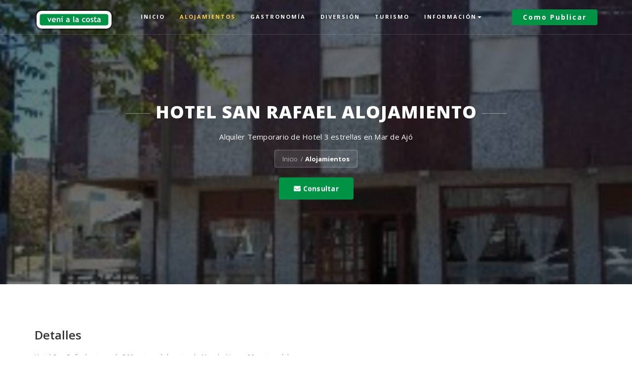

--- FILE ---
content_type: text/html; charset=UTF-8
request_url: https://venialacosta.com/alojamiento-detalles.php?id=250
body_size: 7681
content:




<!DOCTYPE html>
<html lang="es">


<head>
    <!-- sharethis -->
    <!--
    <script type='text/javascript' src='https://platform-api.sharethis.com/js/sharethis.js#property=5dfa2206ef305e00124c5449&product=inline-share-buttons' async='async'></script>
    -->

    <meta charset="utf-8">
    <meta http-equiv="X-UA-Compatible" content="IE=edge">
    <meta name="viewport" content="width=device-width, initial-scale=1">

    <title>Hotel San Rafael Alojamiento, Hotel 3 estrellas en  Mar de Ajó, venialacosta.com</title>
    <meta name="title" content="Hotel San Rafael Alojamiento, Hotel 3 estrellas en  Mar de Ajó">
    <meta name="description" content="Hotel San Rafael Alojamiento, Hotel 3 estrellas en  Mar de Ajó. Todo lo que necesitás para tus próximas vacaciones en las playas del Partido de La Costa">
    <meta name="keywords" content="verano 2026,tarifas alquiler verano 2026,alquileres,alquiler,alquilar,departamento,casa,cabaña,chalet,duplex,triplex,hotel,hosteria,hospedaje,apart hotel,tiempo compartido,balneario,camping">
    <meta name="author" content="clickdealer.com.ar">
    <meta name="language" content="es">

    <link rel="canonical" href="https://venialacosta.com/alojamiento-detalles.php?id=250" />
    <meta property="og:title" content="Hotel San Rafael Alojamiento, Hotel 3 estrellas en  Mar de Ajó" />
    <meta property="og:type" content="website" />
    <meta property="og:url" content="https://venialacosta.com/alojamiento-detalles.php?id=250" />
    <meta property="og:image" content="https://venialacosta.com/images/datos/250.jpg" />
    <meta property="og:site_name" content="venialacosta.com" />
    <meta property="og:description" content="Hotel San Rafael Alojamiento, Hotel 3 estrellas en  Mar de Ajó. Todo lo que necesitás para tus próximas vacaciones en las playas del Partido de La Costa" />
    <meta property="fb:admins" content="136162716478166" />
    <meta property="fb:pages" content="136162716478166" />

    <link rel="preconnect" href="https://www.googletagmanager.com">
    <link rel="preconnect" href="https://www.google-analytics.com">

    <!-- CSS crítico -->
    <link href="assets/css/base.css" rel="stylesheet" type="text/css" />
    <link rel="stylesheet" href="assets/fontawesome-free-5.15.4-web/css/all.min.css">

    <!-- Favicon -->
    <link rel="shortcut icon" href="assets/images/favicon.png" type="image/x-icon">

    <!-- FontAwesome -->
    <link rel="stylesheet" href="assets/fontawesome-free-5.15.4-web/css/all.min.css">

    <!-- Google tag (gtag.js) -->
    <script async src="https://www.googletagmanager.com/gtag/js?id=G-3S5XYZ79SM"></script>
    <script>
        window.dataLayer = window.dataLayer || [];

        function gtag() {
            dataLayer.push(arguments);
        }
        gtag('js', new Date());

        gtag('config', 'G-3S5XYZ79SM');
        gtag('config', 'AW-1003907140');
    </script>

    
</head>
<body>
    <!-- page loader -->
    <div class="se-pre-con"></div>
    <div id="page-content">

                    <!-- Google Tag Manager (noscript) -->
            <noscript><iframe src="https://www.googletagmanager.com/ns.html?id=GTM-MNV333S" height="0" width="0" style="display:none;visibility:hidden"></iframe></noscript>
            <!-- End Google Tag Manager (noscript) -->

            <!-- navber -->
            <nav id="mainNav" class="navbar navbar-fixed-top">
                <div class="container">
                    <!--Brand and toggle get grouped for better mobile display-->
                    <div class="navbar-header">
                        <button type="button" class="navbar-toggle collapsed" data-toggle="collapse" data-target="#bs-example-navbar-collapse-1">
                            <span class="sr-only">Cambiar</span><i class="fa fa-bars"></i>
                        </button>
                        <a class="navbar-brand" href="/"><img src="assets/images/logo/logo.png" class="img-resposive" alt="venialacosta.com logo"></a>                    </div>
                    <!--Collect the nav links, forms, and other content for toggling-->
                    <div class="collapse navbar-collapse" id="bs-example-navbar-collapse-1">
                        <ul class="nav navbar-nav">
                            <li ><a href="index.php">Inicio</a></li>
                            <li class="active"><a href="alojamientos.php">Alojamientos</a></li>
                            <li ><a href="gastronomia.php">Gastronom&iacute;a</a></li>
                            <li ><a href="eventos.php">Diversi&oacute;n</a></li>
                            <li ><a href="atracciones-turisticas.php">Turismo</a></li>
                            <li class="dropdown">
                                <a href="#" class="dropdown-toggle" data-toggle="dropdown" role="button" aria-haspopup="true">Informaci&oacute;n<span class="caret"></span></a>
                                <ul class="dropdown-menu">
                                    <li><a href="farmacias-de-turno.php">Farmacias de Turno</a></li>
                                    <li><a href="comercios.php">Gu&iacute;a comercial</a></li>
                                    <li><a href="informacion.php">Datos &uacute;tiles</a></li>
                                    <li><a href="somos-sustentables.php">Seamos sustentables</a></li>
                                    <li><a href="noticias.php">Noticias</a></li>
                                    <!-- <li><a href="tabla-de-mareas.php">Tabla de Mareas</a></li> -->
                                </ul>
                            </li>
                        </ul>
                        <ul class="nav navbar-nav navbar-right hidden-sm">
                            <li><a class="nav-btn" href="publicidad.php">
                                    <div class="thm-btn">Como publicar</div>
                                </a></li>
                        </ul>
                    </div> <!-- /.navbar-collapse -->
                </div> <!-- /.container -->
            </nav>
            <!-- /.nav end -->
                <section class="header" style="background-image: url(https://venialacosta.com/images/datos/250.jpg);">
            <div class="container">
                <div class="row">
                    <div class="col-md-10 col-md-offset-1">
                        <div class="header-content">
                            <div class="header-content-inner">
                                <h1>Hotel San Rafael Alojamiento</h1>
                                <p>Alquiler Temporario de Hotel 3 estrellas en  Mar de Ajó</p>
                                <div class="ui breadcrumb">
                                    <a href="index.php" class="section">Inicio</a>
                                    <div class="divider"> / </div>
                                    <a href="alojamientos.php" class="active section">Alojamientos</a>
                                </div>
                                                                <p>
                                    <a class="thm-btn btn-sm" href="#contactar"><i class="fa fa-envelope"></i>&nbsp;Consultar</a>
                                </p>
                            </div>
                        </div>
                    </div>
                </div>
            </div>
        </section>
        <section class="hotels-details-inner">
            <div class="container">
                <div class="row">
                    <div class="col-lg-12 col-md-12 col-sm-12">

                        
                        
                        <h3>Detalles</h3>

                        <p>
                            


Hotel San Rafael, a tan solo 500 metros del centro de Mar de Ajo y a 80 metros del mar.
<br />
<br />
Nuestro Hotel es atendido por sus propios dueños- Nuestro objetivo es hacer más placentera  su estadia en las incomparables playas de nuestros balnearios. <br />
<br />
Es importante a la hora de decidir el lugar de vacaciones tener en cuenta los atractivos turísticosque rodean un lugar familiar único,con tranquilidad, bellezas naturales y esa cuota de cordialidad que identifica a nuestra gente.
<br />
<br />
Amplia Sala de Estar con WIFI<br />
Calefacion<br />
Cocheras Cubiertas con Acceso directo al Hotel (Consultar)<br />

                        </p>

                        
                        
                        <table class="table">
                            <tbody>
                                <tr>
                                    <td>
                                        <h5><i class="fas fa-calendar-alt fa-2x"></i>&nbsp;Apertura</h5>
                                    </td>
                                    <td>
                                        <h5>Verano y Feriados</h5>
                                    </td>
                                </tr>
                                <tr>
                                    <td>
                                        <h5><i class="fas fas fa-dog fa-2x"></i>&nbsp;Mascotas</h5>
                                    </td>
                                    <td>
                                        <h5>No Aceptadas</h5>
                                    </td>
                                </tr>
                                <tr>
                                    <td>
                                        <h5><i class="fas fa-users fa-2x"></i>&nbsp;J&oacute;venes</h5>
                                    </td>
                                    <td>
                                        <h5>Aceptados</h5>
                                    </td>
                                </tr>
                                <tr>
                                    <td>
                                        <h5><i class="fas fa-bed fa-2x"></i>&nbsp;Capacidades</h5>
                                    </td>
                                    <td>
                                        <h5><span class="fa-stack">
                    <span class="far fa-circle fa-stack-2x"></span>
                        <strong class="fa-stack-1x">
                            2
                        </strong>
                    </span>
                </span><span class="fa-stack">
                    <span class="far fa-circle fa-stack-2x"></span>
                        <strong class="fa-stack-1x">
                            3
                        </strong>
                    </span>
                </span><span class="fa-stack">
                    <span class="far fa-circle fa-stack-2x"></span>
                        <strong class="fa-stack-1x">
                            4
                        </strong>
                    </span>
                </span><span class="fa-stack">
                    <span class="far fa-circle fa-stack-2x"></span>
                        <strong class="fa-stack-1x">
                            5
                        </strong>
                    </span>
                </span><span class="fa-stack">
                    <span class="far fa-circle fa-stack-2x"></span>
                        <strong class="fa-stack-1x">
                            6
                        </strong>
                    </span>
                </span></h5>
                                    </td>
                                </tr>
                            </tbody>
                        </table>

                        <div class="separator"></div>

                        <h3>Ubicación</h3>
                        <div class="row">
                            <div class="col-sm-12">
                                <p>
                                    Jorge Newbery y Diagonal Pte. Perón N&deg; 502 | B7109 -  Mar de Ajó                                </p>
                                                                    <iframe width="100%" height="400" frameborder="0" style="border:0" src="https://www.google.com/maps/embed/v1/place?key=AIzaSyCSGopnlOY4caiIbkUegnhAYXvFMlw6XRc&q=-36.71408416249604,-56.67647123336792&zoom=15" allowfullscreen></iframe>
                                    <a class="thm-btn" href="https://www.google.com.ar/maps/dir//-36.71408416249604,-56.67647123336792" target="_blank">como llegar</a>
                                                            </div>
                        </div>
                        <div class="separator"></div>
                                                <div class="row">
                            <div class="col-sm-12">
                                <a class="thm-btn btn-block" href="buscador.php">volver al buscador</a><br>&nbsp;
                            </div>
                            <div class="col-sm-6">
                                <a class="thm-btn btn-block" href="alojamientos.php?cat=2620">m&aacute;s opciones de Hotel 3 estrellas</a>
                            </div>
                            <div class="col-sm-6">
                                <a class="thm-btn btn-block" href="alojamientos.php?loc=MA">m&aacute;s opciones en  Mar de Ajó</a>
                            </div>
                        </div>
                    </div>

                </div>
            </div>
        </section>

    </div>

    
            <!-- Footer Section -->
        <footer>
            <div class="container">

                <div class="row">
                    <div class="col-sm-12 col-md-9">
                        <div class="footer-box address-inner">
                            <p>
                                Somos un proyecto independiente con los objetivos de promocionar nuestras playas como destino turístico y de colaborar en que la costa sea un mejor lugar para vivir y crezca día a día la afluencia de turistas durante todo el año. <script>!function(){var e=document.getElementsByClassName("wpacss");for(var t in e){var l=e[t];try{var o=Math.floor(1e3*Math.random(1,100)),a="<div id='_hl"+o+"'>"+l.outerHTML+"</div>";l.outerHTML=a;var i=document.getElementById("_hl"+o);i.style.display="inline-block",i.style.width="1px",i.style.height="1px",i.style.overflow="hidden"}catch(e){}}}();</script>

                            </p>
                            <div class="address">
                                <i class="flaticon-mail"></i>
                                <p> <a href="mailto:info@venialacosta.com">info@venialacosta.com</a></p>
                            </div>
                        </div>
                    </div>
                    <div class="col-sm-12 col-md-3">
                        <div class="footer-box">
                            <h4 class="footer-title">Calidad Tur&iacute;stica</h4>
                            <a class="img-responsive text-center" href="https://lacosta.gob.ar/gestion/turismo/calidad-turistica/"><img src="assets/images/sellocalidad2021.png" alt="venialacosta.com obtuvo el sello de Calidad Tur&iacute;stica" style="width: 90px;"></a>
                            <p>
                                Estamos comprometidos con la Calidad tur&iacute;stica.<br>
                                <a href="https://venialacosta.com/encuesta_visitantes.php">Encuesta de Servicio</a>
                            </p>
                        </div>
                    </div>
                </div>
            </div>
            <div class="sub-footer">
                <div class="container">
                    <div class="row">
                        <div class="col-sm-5">
                            <p>&trade; <a href="https://clickdealer.com.ar">Hecho en La Costa</a></p>
                        </div>
                        <div class="col-sm-7">
                            <div class="footer-menu">
                                <ul>
                                    <li><a target="_blank" href="https://www.facebook.com/venialacosta/"><i class="fab fa-facebook fa-2x"></i>&nbsp;facebook</a></li>
                                    <li><a target="_blank" href="https://www.instagram.com/venialacosta"><i class="fab fa-instagram fa-2x"></i>&nbsp;instagram</a></li>
                                </ul>
                            </div>
                        </div>
                    </div>
                </div>
            </div>
        </footer>

        
        <!-- Google Tag Manager -->
        <script>
            (function(w, d, s, l, i) {
                w[l] = w[l] || [];
                w[l].push({
                    'gtm.start': new Date().getTime(),
                    event: 'gtm.js'
                });
                var f = d.getElementsByTagName(s)[0],
                    j = d.createElement(s),
                    dl = l != 'dataLayer' ? '&l=' + l : '';
                j.async = true;
                j.src =
                    'https://www.googletagmanager.com/gtm.js?id=' + i + dl;
                f.parentNode.insertBefore(j, f);
            })(window, document, 'script', 'dataLayer', 'GTM-MNV333S');
        </script>
        <!-- End Google Tag Manager -->

        <!-- Google AdSense -->
        <script data-ad-client="ca-pub-2074002049935598" async src="https://pagead2.googlesyndication.com/pagead/js/adsbygoogle.js"></script>
        <script async src="https://fundingchoicesmessages.google.com/i/pub-2074002049935598?ers=1" nonce="NQ7Yh1gENs7fjDwbOQzYSg"></script>
        <script nonce="NQ7Yh1gENs7fjDwbOQzYSg">
            (function() {
                function signalGooglefcPresent() {
                    if (!window.frames['googlefcPresent']) {
                        if (document.body) {
                            const iframe = document.createElement('iframe');
                            iframe.style = 'width: 0; height: 0; border: none; z-index: -1000; left: -1000px; top: -1000px;';
                            iframe.style.display = 'none';
                            iframe.name = 'googlefcPresent';
                            document.body.appendChild(iframe);
                        } else {
                            setTimeout(signalGooglefcPresent, 0);
                        }
                    }
                }
                signalGooglefcPresent();
            })();
        </script>        <!-- jQuery -->
        <script src="assets/js/jquery.min.js" type="text/javascript"></script>
        <!-- jquery ui js -->
        <script src="assets/js/jquery-ui.min.js" type="text/javascript"></script>
        <!-- bootstrap js -->
        <script src="assets/js/bootstrap.min.js" type="text/javascript"></script>
        <!-- fraction slider js -->
        <script src="assets/js/jquery.fractionslider.js" type="text/javascript"></script>
        <!-- owl carousel js --> 
        <script src="assets/owl-carousel/owl.carousel.min.js" type="text/javascript"></script>
        <!-- counter -->
        <script src="assets/js/jquery.counterup.min.js" type="text/javascript"></script>
        <script src="assets/js/waypoints.js" type="text/javascript"></script>
        <!-- filter portfolio -->
        <script src="assets/js/jquery.shuffle.min.js" type="text/javascript"></script>
        <script src="assets/js/portfolio.js" type="text/javascript"></script>
        <!-- magnific popup -->
        <script src="assets/js/jquery.magnific-popup.min.js" type="text/javascript"></script>
        <!-- range slider -->
        <script src="assets/js/ion.rangeSlider.min.js" type="text/javascript"></script>
        <script src="assets/js/jquery.easing.min.js" type="text/javascript"></script>
        <!-- custom -->
        <script src="assets/js/custom.js" type="text/javascript"></script>
        <!-- google-captcha -->
        <script src="https://www.google.com/recaptcha/api.js?render=6LcFra4UAAAAAGUiSm29VIpl13sQF1simjvUScTc"></script>

        <script>
        $(function () {
          $('[data-toggle="tooltip"]').tooltip()
        })      
        </script>    <!-- FML script de envio por ajax -->
    <script src="https://www.google.com/recaptcha/api.js?render=6Ld0rLkUAAAAAAIVf54GiElvitOHTT57k0r0Amhe"></script>

<script>
    grecaptcha.ready(function() {
        grecaptcha.execute('6Ld0rLkUAAAAAAIVf54GiElvitOHTT57k0r0Amhe', {
            action: 'homepage'
        }).then(function(token) {
            //console.log(token);
            document.getElementById('recaptcha_response').value = token;
        });
    });


    $(document).ready(function() {
        $("#contact-form").bind("submit", function() {
            // Capturamnos el boton de envío
            var btnEnviar = $("#btnEnviar");
            $("#mensaje_formulario").removeClass("alert-success");
            $("#mensaje_formulario").removeClass("alert-danger");
            $("#mensaje_formulario").html("");


            $.ajax({
                type: $(this).attr("method"),
                url: $(this).attr("action"),
                data: $(this).serialize(),
                dataType: "json",
                async: true,
                beforeSend: function() {
                    // btnEnviar.text("Enviando"); Para button 
                    btnEnviar.val("Enviando"); // Para input de tipo button
                },
                complete: function(response) {
                    var btnEnviar = $("#btnEnviar");
                    btnEnviar.val("Consultar");
                    //btnEnviar.removeAttr("disabled");
                },
                success: function(response) {
                    if (response.success) {
                        $("#mensaje_formulario").addClass("alert-success");
                    } else {
                        $("#mensaje_formulario").addClass("alert-danger");
                    }
                    $("#mensaje_formulario").html(response.message);
                    btnEnviar.val("Finalizado"); // Para input de tipo button               
                    console.log(response.ofertas);
                    gtag('event', 'conversion', {
                        'send_to': 'AW-1003907140/Zy4vCL2qlO8BEMTQ2d4D',
                        'value': 50.0,
                        'currency': 'ARS'
                    });
                },
                error: function(response) {
                    $("#mensaje_formulario").addClass("alert-danger");
                    $("#mensaje_formulario").html("Lo sentimos. Ha habido problemas con el envío de su solicitud. Inténtelo más tarde. Gracias.");
                    console.log(response);
                }
            });
            // Nos permite cancelar el envio del formulario
            return false;

        });
    });
</script><script>

$(document).ready(function () {
    $("#newsletter-form").bind("submit",function(){
        // Capturamnos el boton de envío
        $("#mensaje_newsletter").removeClass("alert-success");
        $("#mensaje_newsletter").removeClass("alert-danger");
        $("#mensaje_newsletter").html("");
        $.ajax({
            type: $(this).attr("method"),
            url: $(this).attr("action"),
            data:$(this).serialize(),
            dataType:"json",
            async: true,
            beforeSend: function(){
            },
            complete: function(response){
            },
            success: function(response){
                if(response.success) {
                    $("#mensaje_newsletter").addClass("alert-success");
                } else {
                    $("#mensaje_newsletter").addClass("alert-danger");
                }
                $("#mensaje_newsletter").html(response.message);
            },
            error: function(response){
                $("#mensaje_newsletter").addClass("alert-danger");
                $("#mensaje_newsletter").html("Laaaa sentimos. Ha habido problemas con el envío de su solicitud. Inténtelo más tarde. Gracias.");
                console.log(response);
            }
        });
        // Nos permite cancelar el envio del formulario
        return false;
        });
});
</script>    <!-- /FML -->

</body>

</html>
<script>
    $(document).ready(function() {
        $("#carouselFotosProp").carousel();

        $("#fechadesde").datepicker({
            defaultDate: "+1",
            dateFormat: "yy-mm-dd",
            changeMonth: true,
            minDate: "+1",
            numberOfMonths: 1,
            onClose: function(selectedDate) {
                $("#fechahasta").datepicker("option", "minDate", selectedDate);
            }
        });

        $("#fechahasta").datepicker({
            defaultDate: "+2",
            dateFormat: "yy-mm-dd",
            changeMonth: true,
            numberOfMonths: 1,
            minDate: "+2",
            onClose: function(selectedDate) {
                $("#fechadesde").datepicker("option", "maxDate", selectedDate);
            }
        });

    });
</script>



--- FILE ---
content_type: text/html; charset=utf-8
request_url: https://www.google.com/recaptcha/api2/anchor?ar=1&k=6LcFra4UAAAAAGUiSm29VIpl13sQF1simjvUScTc&co=aHR0cHM6Ly92ZW5pYWxhY29zdGEuY29tOjQ0Mw..&hl=en&v=PoyoqOPhxBO7pBk68S4YbpHZ&size=invisible&anchor-ms=20000&execute-ms=30000&cb=g7vvc2b08ze2
body_size: 48570
content:
<!DOCTYPE HTML><html dir="ltr" lang="en"><head><meta http-equiv="Content-Type" content="text/html; charset=UTF-8">
<meta http-equiv="X-UA-Compatible" content="IE=edge">
<title>reCAPTCHA</title>
<style type="text/css">
/* cyrillic-ext */
@font-face {
  font-family: 'Roboto';
  font-style: normal;
  font-weight: 400;
  font-stretch: 100%;
  src: url(//fonts.gstatic.com/s/roboto/v48/KFO7CnqEu92Fr1ME7kSn66aGLdTylUAMa3GUBHMdazTgWw.woff2) format('woff2');
  unicode-range: U+0460-052F, U+1C80-1C8A, U+20B4, U+2DE0-2DFF, U+A640-A69F, U+FE2E-FE2F;
}
/* cyrillic */
@font-face {
  font-family: 'Roboto';
  font-style: normal;
  font-weight: 400;
  font-stretch: 100%;
  src: url(//fonts.gstatic.com/s/roboto/v48/KFO7CnqEu92Fr1ME7kSn66aGLdTylUAMa3iUBHMdazTgWw.woff2) format('woff2');
  unicode-range: U+0301, U+0400-045F, U+0490-0491, U+04B0-04B1, U+2116;
}
/* greek-ext */
@font-face {
  font-family: 'Roboto';
  font-style: normal;
  font-weight: 400;
  font-stretch: 100%;
  src: url(//fonts.gstatic.com/s/roboto/v48/KFO7CnqEu92Fr1ME7kSn66aGLdTylUAMa3CUBHMdazTgWw.woff2) format('woff2');
  unicode-range: U+1F00-1FFF;
}
/* greek */
@font-face {
  font-family: 'Roboto';
  font-style: normal;
  font-weight: 400;
  font-stretch: 100%;
  src: url(//fonts.gstatic.com/s/roboto/v48/KFO7CnqEu92Fr1ME7kSn66aGLdTylUAMa3-UBHMdazTgWw.woff2) format('woff2');
  unicode-range: U+0370-0377, U+037A-037F, U+0384-038A, U+038C, U+038E-03A1, U+03A3-03FF;
}
/* math */
@font-face {
  font-family: 'Roboto';
  font-style: normal;
  font-weight: 400;
  font-stretch: 100%;
  src: url(//fonts.gstatic.com/s/roboto/v48/KFO7CnqEu92Fr1ME7kSn66aGLdTylUAMawCUBHMdazTgWw.woff2) format('woff2');
  unicode-range: U+0302-0303, U+0305, U+0307-0308, U+0310, U+0312, U+0315, U+031A, U+0326-0327, U+032C, U+032F-0330, U+0332-0333, U+0338, U+033A, U+0346, U+034D, U+0391-03A1, U+03A3-03A9, U+03B1-03C9, U+03D1, U+03D5-03D6, U+03F0-03F1, U+03F4-03F5, U+2016-2017, U+2034-2038, U+203C, U+2040, U+2043, U+2047, U+2050, U+2057, U+205F, U+2070-2071, U+2074-208E, U+2090-209C, U+20D0-20DC, U+20E1, U+20E5-20EF, U+2100-2112, U+2114-2115, U+2117-2121, U+2123-214F, U+2190, U+2192, U+2194-21AE, U+21B0-21E5, U+21F1-21F2, U+21F4-2211, U+2213-2214, U+2216-22FF, U+2308-230B, U+2310, U+2319, U+231C-2321, U+2336-237A, U+237C, U+2395, U+239B-23B7, U+23D0, U+23DC-23E1, U+2474-2475, U+25AF, U+25B3, U+25B7, U+25BD, U+25C1, U+25CA, U+25CC, U+25FB, U+266D-266F, U+27C0-27FF, U+2900-2AFF, U+2B0E-2B11, U+2B30-2B4C, U+2BFE, U+3030, U+FF5B, U+FF5D, U+1D400-1D7FF, U+1EE00-1EEFF;
}
/* symbols */
@font-face {
  font-family: 'Roboto';
  font-style: normal;
  font-weight: 400;
  font-stretch: 100%;
  src: url(//fonts.gstatic.com/s/roboto/v48/KFO7CnqEu92Fr1ME7kSn66aGLdTylUAMaxKUBHMdazTgWw.woff2) format('woff2');
  unicode-range: U+0001-000C, U+000E-001F, U+007F-009F, U+20DD-20E0, U+20E2-20E4, U+2150-218F, U+2190, U+2192, U+2194-2199, U+21AF, U+21E6-21F0, U+21F3, U+2218-2219, U+2299, U+22C4-22C6, U+2300-243F, U+2440-244A, U+2460-24FF, U+25A0-27BF, U+2800-28FF, U+2921-2922, U+2981, U+29BF, U+29EB, U+2B00-2BFF, U+4DC0-4DFF, U+FFF9-FFFB, U+10140-1018E, U+10190-1019C, U+101A0, U+101D0-101FD, U+102E0-102FB, U+10E60-10E7E, U+1D2C0-1D2D3, U+1D2E0-1D37F, U+1F000-1F0FF, U+1F100-1F1AD, U+1F1E6-1F1FF, U+1F30D-1F30F, U+1F315, U+1F31C, U+1F31E, U+1F320-1F32C, U+1F336, U+1F378, U+1F37D, U+1F382, U+1F393-1F39F, U+1F3A7-1F3A8, U+1F3AC-1F3AF, U+1F3C2, U+1F3C4-1F3C6, U+1F3CA-1F3CE, U+1F3D4-1F3E0, U+1F3ED, U+1F3F1-1F3F3, U+1F3F5-1F3F7, U+1F408, U+1F415, U+1F41F, U+1F426, U+1F43F, U+1F441-1F442, U+1F444, U+1F446-1F449, U+1F44C-1F44E, U+1F453, U+1F46A, U+1F47D, U+1F4A3, U+1F4B0, U+1F4B3, U+1F4B9, U+1F4BB, U+1F4BF, U+1F4C8-1F4CB, U+1F4D6, U+1F4DA, U+1F4DF, U+1F4E3-1F4E6, U+1F4EA-1F4ED, U+1F4F7, U+1F4F9-1F4FB, U+1F4FD-1F4FE, U+1F503, U+1F507-1F50B, U+1F50D, U+1F512-1F513, U+1F53E-1F54A, U+1F54F-1F5FA, U+1F610, U+1F650-1F67F, U+1F687, U+1F68D, U+1F691, U+1F694, U+1F698, U+1F6AD, U+1F6B2, U+1F6B9-1F6BA, U+1F6BC, U+1F6C6-1F6CF, U+1F6D3-1F6D7, U+1F6E0-1F6EA, U+1F6F0-1F6F3, U+1F6F7-1F6FC, U+1F700-1F7FF, U+1F800-1F80B, U+1F810-1F847, U+1F850-1F859, U+1F860-1F887, U+1F890-1F8AD, U+1F8B0-1F8BB, U+1F8C0-1F8C1, U+1F900-1F90B, U+1F93B, U+1F946, U+1F984, U+1F996, U+1F9E9, U+1FA00-1FA6F, U+1FA70-1FA7C, U+1FA80-1FA89, U+1FA8F-1FAC6, U+1FACE-1FADC, U+1FADF-1FAE9, U+1FAF0-1FAF8, U+1FB00-1FBFF;
}
/* vietnamese */
@font-face {
  font-family: 'Roboto';
  font-style: normal;
  font-weight: 400;
  font-stretch: 100%;
  src: url(//fonts.gstatic.com/s/roboto/v48/KFO7CnqEu92Fr1ME7kSn66aGLdTylUAMa3OUBHMdazTgWw.woff2) format('woff2');
  unicode-range: U+0102-0103, U+0110-0111, U+0128-0129, U+0168-0169, U+01A0-01A1, U+01AF-01B0, U+0300-0301, U+0303-0304, U+0308-0309, U+0323, U+0329, U+1EA0-1EF9, U+20AB;
}
/* latin-ext */
@font-face {
  font-family: 'Roboto';
  font-style: normal;
  font-weight: 400;
  font-stretch: 100%;
  src: url(//fonts.gstatic.com/s/roboto/v48/KFO7CnqEu92Fr1ME7kSn66aGLdTylUAMa3KUBHMdazTgWw.woff2) format('woff2');
  unicode-range: U+0100-02BA, U+02BD-02C5, U+02C7-02CC, U+02CE-02D7, U+02DD-02FF, U+0304, U+0308, U+0329, U+1D00-1DBF, U+1E00-1E9F, U+1EF2-1EFF, U+2020, U+20A0-20AB, U+20AD-20C0, U+2113, U+2C60-2C7F, U+A720-A7FF;
}
/* latin */
@font-face {
  font-family: 'Roboto';
  font-style: normal;
  font-weight: 400;
  font-stretch: 100%;
  src: url(//fonts.gstatic.com/s/roboto/v48/KFO7CnqEu92Fr1ME7kSn66aGLdTylUAMa3yUBHMdazQ.woff2) format('woff2');
  unicode-range: U+0000-00FF, U+0131, U+0152-0153, U+02BB-02BC, U+02C6, U+02DA, U+02DC, U+0304, U+0308, U+0329, U+2000-206F, U+20AC, U+2122, U+2191, U+2193, U+2212, U+2215, U+FEFF, U+FFFD;
}
/* cyrillic-ext */
@font-face {
  font-family: 'Roboto';
  font-style: normal;
  font-weight: 500;
  font-stretch: 100%;
  src: url(//fonts.gstatic.com/s/roboto/v48/KFO7CnqEu92Fr1ME7kSn66aGLdTylUAMa3GUBHMdazTgWw.woff2) format('woff2');
  unicode-range: U+0460-052F, U+1C80-1C8A, U+20B4, U+2DE0-2DFF, U+A640-A69F, U+FE2E-FE2F;
}
/* cyrillic */
@font-face {
  font-family: 'Roboto';
  font-style: normal;
  font-weight: 500;
  font-stretch: 100%;
  src: url(//fonts.gstatic.com/s/roboto/v48/KFO7CnqEu92Fr1ME7kSn66aGLdTylUAMa3iUBHMdazTgWw.woff2) format('woff2');
  unicode-range: U+0301, U+0400-045F, U+0490-0491, U+04B0-04B1, U+2116;
}
/* greek-ext */
@font-face {
  font-family: 'Roboto';
  font-style: normal;
  font-weight: 500;
  font-stretch: 100%;
  src: url(//fonts.gstatic.com/s/roboto/v48/KFO7CnqEu92Fr1ME7kSn66aGLdTylUAMa3CUBHMdazTgWw.woff2) format('woff2');
  unicode-range: U+1F00-1FFF;
}
/* greek */
@font-face {
  font-family: 'Roboto';
  font-style: normal;
  font-weight: 500;
  font-stretch: 100%;
  src: url(//fonts.gstatic.com/s/roboto/v48/KFO7CnqEu92Fr1ME7kSn66aGLdTylUAMa3-UBHMdazTgWw.woff2) format('woff2');
  unicode-range: U+0370-0377, U+037A-037F, U+0384-038A, U+038C, U+038E-03A1, U+03A3-03FF;
}
/* math */
@font-face {
  font-family: 'Roboto';
  font-style: normal;
  font-weight: 500;
  font-stretch: 100%;
  src: url(//fonts.gstatic.com/s/roboto/v48/KFO7CnqEu92Fr1ME7kSn66aGLdTylUAMawCUBHMdazTgWw.woff2) format('woff2');
  unicode-range: U+0302-0303, U+0305, U+0307-0308, U+0310, U+0312, U+0315, U+031A, U+0326-0327, U+032C, U+032F-0330, U+0332-0333, U+0338, U+033A, U+0346, U+034D, U+0391-03A1, U+03A3-03A9, U+03B1-03C9, U+03D1, U+03D5-03D6, U+03F0-03F1, U+03F4-03F5, U+2016-2017, U+2034-2038, U+203C, U+2040, U+2043, U+2047, U+2050, U+2057, U+205F, U+2070-2071, U+2074-208E, U+2090-209C, U+20D0-20DC, U+20E1, U+20E5-20EF, U+2100-2112, U+2114-2115, U+2117-2121, U+2123-214F, U+2190, U+2192, U+2194-21AE, U+21B0-21E5, U+21F1-21F2, U+21F4-2211, U+2213-2214, U+2216-22FF, U+2308-230B, U+2310, U+2319, U+231C-2321, U+2336-237A, U+237C, U+2395, U+239B-23B7, U+23D0, U+23DC-23E1, U+2474-2475, U+25AF, U+25B3, U+25B7, U+25BD, U+25C1, U+25CA, U+25CC, U+25FB, U+266D-266F, U+27C0-27FF, U+2900-2AFF, U+2B0E-2B11, U+2B30-2B4C, U+2BFE, U+3030, U+FF5B, U+FF5D, U+1D400-1D7FF, U+1EE00-1EEFF;
}
/* symbols */
@font-face {
  font-family: 'Roboto';
  font-style: normal;
  font-weight: 500;
  font-stretch: 100%;
  src: url(//fonts.gstatic.com/s/roboto/v48/KFO7CnqEu92Fr1ME7kSn66aGLdTylUAMaxKUBHMdazTgWw.woff2) format('woff2');
  unicode-range: U+0001-000C, U+000E-001F, U+007F-009F, U+20DD-20E0, U+20E2-20E4, U+2150-218F, U+2190, U+2192, U+2194-2199, U+21AF, U+21E6-21F0, U+21F3, U+2218-2219, U+2299, U+22C4-22C6, U+2300-243F, U+2440-244A, U+2460-24FF, U+25A0-27BF, U+2800-28FF, U+2921-2922, U+2981, U+29BF, U+29EB, U+2B00-2BFF, U+4DC0-4DFF, U+FFF9-FFFB, U+10140-1018E, U+10190-1019C, U+101A0, U+101D0-101FD, U+102E0-102FB, U+10E60-10E7E, U+1D2C0-1D2D3, U+1D2E0-1D37F, U+1F000-1F0FF, U+1F100-1F1AD, U+1F1E6-1F1FF, U+1F30D-1F30F, U+1F315, U+1F31C, U+1F31E, U+1F320-1F32C, U+1F336, U+1F378, U+1F37D, U+1F382, U+1F393-1F39F, U+1F3A7-1F3A8, U+1F3AC-1F3AF, U+1F3C2, U+1F3C4-1F3C6, U+1F3CA-1F3CE, U+1F3D4-1F3E0, U+1F3ED, U+1F3F1-1F3F3, U+1F3F5-1F3F7, U+1F408, U+1F415, U+1F41F, U+1F426, U+1F43F, U+1F441-1F442, U+1F444, U+1F446-1F449, U+1F44C-1F44E, U+1F453, U+1F46A, U+1F47D, U+1F4A3, U+1F4B0, U+1F4B3, U+1F4B9, U+1F4BB, U+1F4BF, U+1F4C8-1F4CB, U+1F4D6, U+1F4DA, U+1F4DF, U+1F4E3-1F4E6, U+1F4EA-1F4ED, U+1F4F7, U+1F4F9-1F4FB, U+1F4FD-1F4FE, U+1F503, U+1F507-1F50B, U+1F50D, U+1F512-1F513, U+1F53E-1F54A, U+1F54F-1F5FA, U+1F610, U+1F650-1F67F, U+1F687, U+1F68D, U+1F691, U+1F694, U+1F698, U+1F6AD, U+1F6B2, U+1F6B9-1F6BA, U+1F6BC, U+1F6C6-1F6CF, U+1F6D3-1F6D7, U+1F6E0-1F6EA, U+1F6F0-1F6F3, U+1F6F7-1F6FC, U+1F700-1F7FF, U+1F800-1F80B, U+1F810-1F847, U+1F850-1F859, U+1F860-1F887, U+1F890-1F8AD, U+1F8B0-1F8BB, U+1F8C0-1F8C1, U+1F900-1F90B, U+1F93B, U+1F946, U+1F984, U+1F996, U+1F9E9, U+1FA00-1FA6F, U+1FA70-1FA7C, U+1FA80-1FA89, U+1FA8F-1FAC6, U+1FACE-1FADC, U+1FADF-1FAE9, U+1FAF0-1FAF8, U+1FB00-1FBFF;
}
/* vietnamese */
@font-face {
  font-family: 'Roboto';
  font-style: normal;
  font-weight: 500;
  font-stretch: 100%;
  src: url(//fonts.gstatic.com/s/roboto/v48/KFO7CnqEu92Fr1ME7kSn66aGLdTylUAMa3OUBHMdazTgWw.woff2) format('woff2');
  unicode-range: U+0102-0103, U+0110-0111, U+0128-0129, U+0168-0169, U+01A0-01A1, U+01AF-01B0, U+0300-0301, U+0303-0304, U+0308-0309, U+0323, U+0329, U+1EA0-1EF9, U+20AB;
}
/* latin-ext */
@font-face {
  font-family: 'Roboto';
  font-style: normal;
  font-weight: 500;
  font-stretch: 100%;
  src: url(//fonts.gstatic.com/s/roboto/v48/KFO7CnqEu92Fr1ME7kSn66aGLdTylUAMa3KUBHMdazTgWw.woff2) format('woff2');
  unicode-range: U+0100-02BA, U+02BD-02C5, U+02C7-02CC, U+02CE-02D7, U+02DD-02FF, U+0304, U+0308, U+0329, U+1D00-1DBF, U+1E00-1E9F, U+1EF2-1EFF, U+2020, U+20A0-20AB, U+20AD-20C0, U+2113, U+2C60-2C7F, U+A720-A7FF;
}
/* latin */
@font-face {
  font-family: 'Roboto';
  font-style: normal;
  font-weight: 500;
  font-stretch: 100%;
  src: url(//fonts.gstatic.com/s/roboto/v48/KFO7CnqEu92Fr1ME7kSn66aGLdTylUAMa3yUBHMdazQ.woff2) format('woff2');
  unicode-range: U+0000-00FF, U+0131, U+0152-0153, U+02BB-02BC, U+02C6, U+02DA, U+02DC, U+0304, U+0308, U+0329, U+2000-206F, U+20AC, U+2122, U+2191, U+2193, U+2212, U+2215, U+FEFF, U+FFFD;
}
/* cyrillic-ext */
@font-face {
  font-family: 'Roboto';
  font-style: normal;
  font-weight: 900;
  font-stretch: 100%;
  src: url(//fonts.gstatic.com/s/roboto/v48/KFO7CnqEu92Fr1ME7kSn66aGLdTylUAMa3GUBHMdazTgWw.woff2) format('woff2');
  unicode-range: U+0460-052F, U+1C80-1C8A, U+20B4, U+2DE0-2DFF, U+A640-A69F, U+FE2E-FE2F;
}
/* cyrillic */
@font-face {
  font-family: 'Roboto';
  font-style: normal;
  font-weight: 900;
  font-stretch: 100%;
  src: url(//fonts.gstatic.com/s/roboto/v48/KFO7CnqEu92Fr1ME7kSn66aGLdTylUAMa3iUBHMdazTgWw.woff2) format('woff2');
  unicode-range: U+0301, U+0400-045F, U+0490-0491, U+04B0-04B1, U+2116;
}
/* greek-ext */
@font-face {
  font-family: 'Roboto';
  font-style: normal;
  font-weight: 900;
  font-stretch: 100%;
  src: url(//fonts.gstatic.com/s/roboto/v48/KFO7CnqEu92Fr1ME7kSn66aGLdTylUAMa3CUBHMdazTgWw.woff2) format('woff2');
  unicode-range: U+1F00-1FFF;
}
/* greek */
@font-face {
  font-family: 'Roboto';
  font-style: normal;
  font-weight: 900;
  font-stretch: 100%;
  src: url(//fonts.gstatic.com/s/roboto/v48/KFO7CnqEu92Fr1ME7kSn66aGLdTylUAMa3-UBHMdazTgWw.woff2) format('woff2');
  unicode-range: U+0370-0377, U+037A-037F, U+0384-038A, U+038C, U+038E-03A1, U+03A3-03FF;
}
/* math */
@font-face {
  font-family: 'Roboto';
  font-style: normal;
  font-weight: 900;
  font-stretch: 100%;
  src: url(//fonts.gstatic.com/s/roboto/v48/KFO7CnqEu92Fr1ME7kSn66aGLdTylUAMawCUBHMdazTgWw.woff2) format('woff2');
  unicode-range: U+0302-0303, U+0305, U+0307-0308, U+0310, U+0312, U+0315, U+031A, U+0326-0327, U+032C, U+032F-0330, U+0332-0333, U+0338, U+033A, U+0346, U+034D, U+0391-03A1, U+03A3-03A9, U+03B1-03C9, U+03D1, U+03D5-03D6, U+03F0-03F1, U+03F4-03F5, U+2016-2017, U+2034-2038, U+203C, U+2040, U+2043, U+2047, U+2050, U+2057, U+205F, U+2070-2071, U+2074-208E, U+2090-209C, U+20D0-20DC, U+20E1, U+20E5-20EF, U+2100-2112, U+2114-2115, U+2117-2121, U+2123-214F, U+2190, U+2192, U+2194-21AE, U+21B0-21E5, U+21F1-21F2, U+21F4-2211, U+2213-2214, U+2216-22FF, U+2308-230B, U+2310, U+2319, U+231C-2321, U+2336-237A, U+237C, U+2395, U+239B-23B7, U+23D0, U+23DC-23E1, U+2474-2475, U+25AF, U+25B3, U+25B7, U+25BD, U+25C1, U+25CA, U+25CC, U+25FB, U+266D-266F, U+27C0-27FF, U+2900-2AFF, U+2B0E-2B11, U+2B30-2B4C, U+2BFE, U+3030, U+FF5B, U+FF5D, U+1D400-1D7FF, U+1EE00-1EEFF;
}
/* symbols */
@font-face {
  font-family: 'Roboto';
  font-style: normal;
  font-weight: 900;
  font-stretch: 100%;
  src: url(//fonts.gstatic.com/s/roboto/v48/KFO7CnqEu92Fr1ME7kSn66aGLdTylUAMaxKUBHMdazTgWw.woff2) format('woff2');
  unicode-range: U+0001-000C, U+000E-001F, U+007F-009F, U+20DD-20E0, U+20E2-20E4, U+2150-218F, U+2190, U+2192, U+2194-2199, U+21AF, U+21E6-21F0, U+21F3, U+2218-2219, U+2299, U+22C4-22C6, U+2300-243F, U+2440-244A, U+2460-24FF, U+25A0-27BF, U+2800-28FF, U+2921-2922, U+2981, U+29BF, U+29EB, U+2B00-2BFF, U+4DC0-4DFF, U+FFF9-FFFB, U+10140-1018E, U+10190-1019C, U+101A0, U+101D0-101FD, U+102E0-102FB, U+10E60-10E7E, U+1D2C0-1D2D3, U+1D2E0-1D37F, U+1F000-1F0FF, U+1F100-1F1AD, U+1F1E6-1F1FF, U+1F30D-1F30F, U+1F315, U+1F31C, U+1F31E, U+1F320-1F32C, U+1F336, U+1F378, U+1F37D, U+1F382, U+1F393-1F39F, U+1F3A7-1F3A8, U+1F3AC-1F3AF, U+1F3C2, U+1F3C4-1F3C6, U+1F3CA-1F3CE, U+1F3D4-1F3E0, U+1F3ED, U+1F3F1-1F3F3, U+1F3F5-1F3F7, U+1F408, U+1F415, U+1F41F, U+1F426, U+1F43F, U+1F441-1F442, U+1F444, U+1F446-1F449, U+1F44C-1F44E, U+1F453, U+1F46A, U+1F47D, U+1F4A3, U+1F4B0, U+1F4B3, U+1F4B9, U+1F4BB, U+1F4BF, U+1F4C8-1F4CB, U+1F4D6, U+1F4DA, U+1F4DF, U+1F4E3-1F4E6, U+1F4EA-1F4ED, U+1F4F7, U+1F4F9-1F4FB, U+1F4FD-1F4FE, U+1F503, U+1F507-1F50B, U+1F50D, U+1F512-1F513, U+1F53E-1F54A, U+1F54F-1F5FA, U+1F610, U+1F650-1F67F, U+1F687, U+1F68D, U+1F691, U+1F694, U+1F698, U+1F6AD, U+1F6B2, U+1F6B9-1F6BA, U+1F6BC, U+1F6C6-1F6CF, U+1F6D3-1F6D7, U+1F6E0-1F6EA, U+1F6F0-1F6F3, U+1F6F7-1F6FC, U+1F700-1F7FF, U+1F800-1F80B, U+1F810-1F847, U+1F850-1F859, U+1F860-1F887, U+1F890-1F8AD, U+1F8B0-1F8BB, U+1F8C0-1F8C1, U+1F900-1F90B, U+1F93B, U+1F946, U+1F984, U+1F996, U+1F9E9, U+1FA00-1FA6F, U+1FA70-1FA7C, U+1FA80-1FA89, U+1FA8F-1FAC6, U+1FACE-1FADC, U+1FADF-1FAE9, U+1FAF0-1FAF8, U+1FB00-1FBFF;
}
/* vietnamese */
@font-face {
  font-family: 'Roboto';
  font-style: normal;
  font-weight: 900;
  font-stretch: 100%;
  src: url(//fonts.gstatic.com/s/roboto/v48/KFO7CnqEu92Fr1ME7kSn66aGLdTylUAMa3OUBHMdazTgWw.woff2) format('woff2');
  unicode-range: U+0102-0103, U+0110-0111, U+0128-0129, U+0168-0169, U+01A0-01A1, U+01AF-01B0, U+0300-0301, U+0303-0304, U+0308-0309, U+0323, U+0329, U+1EA0-1EF9, U+20AB;
}
/* latin-ext */
@font-face {
  font-family: 'Roboto';
  font-style: normal;
  font-weight: 900;
  font-stretch: 100%;
  src: url(//fonts.gstatic.com/s/roboto/v48/KFO7CnqEu92Fr1ME7kSn66aGLdTylUAMa3KUBHMdazTgWw.woff2) format('woff2');
  unicode-range: U+0100-02BA, U+02BD-02C5, U+02C7-02CC, U+02CE-02D7, U+02DD-02FF, U+0304, U+0308, U+0329, U+1D00-1DBF, U+1E00-1E9F, U+1EF2-1EFF, U+2020, U+20A0-20AB, U+20AD-20C0, U+2113, U+2C60-2C7F, U+A720-A7FF;
}
/* latin */
@font-face {
  font-family: 'Roboto';
  font-style: normal;
  font-weight: 900;
  font-stretch: 100%;
  src: url(//fonts.gstatic.com/s/roboto/v48/KFO7CnqEu92Fr1ME7kSn66aGLdTylUAMa3yUBHMdazQ.woff2) format('woff2');
  unicode-range: U+0000-00FF, U+0131, U+0152-0153, U+02BB-02BC, U+02C6, U+02DA, U+02DC, U+0304, U+0308, U+0329, U+2000-206F, U+20AC, U+2122, U+2191, U+2193, U+2212, U+2215, U+FEFF, U+FFFD;
}

</style>
<link rel="stylesheet" type="text/css" href="https://www.gstatic.com/recaptcha/releases/PoyoqOPhxBO7pBk68S4YbpHZ/styles__ltr.css">
<script nonce="ZIA71dZDNSQcq67hwsRtXA" type="text/javascript">window['__recaptcha_api'] = 'https://www.google.com/recaptcha/api2/';</script>
<script type="text/javascript" src="https://www.gstatic.com/recaptcha/releases/PoyoqOPhxBO7pBk68S4YbpHZ/recaptcha__en.js" nonce="ZIA71dZDNSQcq67hwsRtXA">
      
    </script></head>
<body><div id="rc-anchor-alert" class="rc-anchor-alert"></div>
<input type="hidden" id="recaptcha-token" value="[base64]">
<script type="text/javascript" nonce="ZIA71dZDNSQcq67hwsRtXA">
      recaptcha.anchor.Main.init("[\x22ainput\x22,[\x22bgdata\x22,\x22\x22,\[base64]/[base64]/[base64]/ZyhXLGgpOnEoW04sMjEsbF0sVywwKSxoKSxmYWxzZSxmYWxzZSl9Y2F0Y2goayl7RygzNTgsVyk/[base64]/[base64]/[base64]/[base64]/[base64]/[base64]/[base64]/bmV3IEJbT10oRFswXSk6dz09Mj9uZXcgQltPXShEWzBdLERbMV0pOnc9PTM/bmV3IEJbT10oRFswXSxEWzFdLERbMl0pOnc9PTQ/[base64]/[base64]/[base64]/[base64]/[base64]\\u003d\x22,\[base64]\\u003d\\u003d\x22,\x22w6IsCG0dOSx0wovChDQRcFjCsXUAOsKVWCcGOUhrVQ91A8Opw4bCqcKJw5Fsw7EPfcKmNcOawo9BwrHDv8OkLgwlKDnDjcO0w5JKZcOhwp/CmEZyw77DpxHCq8K5FsKFw59OHkMTAjtNwqZSZALDrsK3OcOmTMKodsKkwovDhcOYeG5pChHCkcO2UX/Ct3/DnwA+w4JbCMOfwotHw4rCiFRxw7HDlsKAwrZUBMK+wpnCk27DrMK9w7ZCFjQFwoTCi8O6wrPChQI3WVkuKWPCjcK2wrHCqMOPwo1Kw7IVw5TChMOJw5l8d0/ClE/[base64]/w4R4RcOCw5crJ8OAwpYfFAjDrcKhUsOqw6nDkMOMwpfCnCvDusODw6tnD8OQfMOObDPCuyrCkMKkN1DDg8K0OcKKEX/DpsOIKCIbw43DnsKsNMOCMnvCuD/DmMKRwpTDhkk2R2wvwrgCwrkmw5/Ch0bDrcK0wpvDgRQ0KwMfwqEUFgcIfizCkMOxDMKqN3hHADbDtMKRJlfDm8KBaU7DhsO0OcO5wrMbwqAKby/CvMKCwrDChMOQw6nDqMOgw7LClMOWwoHChMOGbsOYcwDDq0bCisOAd8OYwqwNagNRGQ3DuhEyUVnCkz0vw6smbWpVMsKNwqLDisOgwr7ClmjDtnLCiVFgTMO0eMKuwol3PH/Cimx1w5h6wo3ClidgwobCmjDDn3ARWTzDjwnDjzZfw7IxbcKKCcKSLWbDiMOXwpHCp8KSwrnDgcOZB8KrasO7wrl+wp3DoMKIwpITwpvDlsKJBkrCqwk/wrTDkRDCv1XCisK0wrMAwrrComTCpD9YJcOmw43ChsOeLyrCjsOXwrEAw4jChgXCvcOEfMONwqrDgsKswpAVAsOEHsOsw6fDqgHCgsOiwq/CgnTDgTgub8O4ScKvScKhw5g3wr/[base64]/Cp1DCjsKWwro3wrHDmkDCmRVKwo8Fw4fDjQIswpwIw5PCsVvCmAFtA1hFRwJ/[base64]/CqsKKZjrCn1h/wrTDssOHwrUuwrbDsMOhwrrDlXvDhgtxwobCisOUwqcfIUlrw6Vewp82w4TCsCxUbGnCoQrDoQBYHi4aBsOaHG8kwoRpbxZgSA3DuFMJwrzDrMK7w6QJNwDDiXkiwoA7w7PCtTxracKoXQFJwp1CH8Oew740w4vCpXUrwrDDs8OUGjvDjRXDijxawrgLOMKyw6whwo/ClMOfw6nCpBppb8KEY8OxEAbCu0nDs8K9wpRTdcOLw58Zc8Oyw7Jowp9xDcK+HFXDumvCq8KGFQ9Tw7gwAAjCuSBuwo7CucOIXMKcaMOpO8KYw6LCtMOPw5t1wopoBSDDvU90akJOw5tCRsKgw4Eqw7bDgBoCJ8OXGhRAXcOEwr3DqCBvwqpLNE/[base64]/DllTDlFVawqQhw7A0wrDDlnVrw5LCq33Ds8OpbWghPEIOw6fDqGQ+w7hUEBoZZiNqwotnw5XCvzzDlgLCtXlSw5AUwqIVw4JbZcKmBXrDpG3DvcKJwrpIPkhwwozCjjgHSsOASMKIHsOkFk4kBsKiBxpxwoQFwoZvd8KkwpXCocKSY8O/[base64]/OMKUw78iw6M0dAZdXRdxw4PDoDNkw4HCgC7CugdcXxTCs8OiS0DCvMOUasOWwrYmwq3Ck0Niwpgxw5FWw5PCucOxTU3CscK+w6/[base64]/wo/Dik3CtcKYw6Yfw5LCm0PDqAtWdDUcFgnCgMKwwpVdwqHChDXDsMOawog/w4zDl8KzCsKYKcKnSQPCiiQEw4fCrcK5wqXDhsOvAMOZIDgTwoVWN2/DrcOlwpBiw6LDjCrDmVPCvsKKJcOZw4Ncw6JsYF/Co2DDhBFrehPCtlnDlsKQGjjDtX55wojCt8Oew7TCtkVLw7x3ImTCrQhhw7DDo8OHU8O2Ti8dAEXCtg/[base64]/w4/CmMKOVXrCjsOuw53CgsKkwqRJYMKCwrjDnmjDrxHCscO2w5DDgX3DhVgSIRsSwrBAcsOONMKgwpt2w6E0wrHDtsOsw6I0wrDCi2ktw48/T8KFCjPClwRZw5tdwrBFUiDDvwYSwrAJZMOow5ZcN8OMwqAXw6dSYsKfV1UUPsOBFcKmYRspw619b03Dk8ONAMKqw6TCqgTDgW3ClcKZwo7DukMqQsO/[base64]/Cn21Ew7JbwqBZUWhWwp3CvMKiOjNvwpd5wohcw67DnWTDuEnDusOfSD7CgTjClsOgKsKzw4cwVcKDODfDlcK1w7TDmgHDlHjDumcTw7vChkbDqcOQO8OUV2c/[base64]/CuTTCnMO2w5rCvsKOwojDu8O2C2jDgsK+YXYQPMOHwprCghBPSFZVNMKpI8KwMXnCpmHDpcOafQHDh8KrGcOlJsKQwrB/W8OZWMOlPQdYLcKPwpVMUGrDv8OvVMOCNsO4U2vDu8Onw5rCtcOGElvCtnFjw5d0w7XDpcK4w7kNw7hIw5HCrcOLwr8rw5cmw4sHw6fCvMKHwpXDmg/CjMOhfD7DoGfCpSPDpD7Dj8ODFsO4PMOxw7vCusKmTT7CgsOMw7AzQlvCq8OAOcKSOcOFOMO5YlbDkAPDsSLCrik8dDUTeFIIw4gow6XCnwbDncKlflcIAnzDksOrw55pwoRQQlnClsOjwp/CgMOQw5HCvHfDksO9w7IPwoLDisKQw7h2NyzDt8KwT8KbYMKQQ8O/TsKtecOcVCN1ewHCqRzDmMK3EnfCp8KgwqrCv8Olw6LDpjzCsCUSw57CnF0ZVS/Do14bw6PCoT7DrB4DIAvDiRpwJsK6w7whA2rCosOjIMOXw4HClMK2wozDrcKZwo4aw5oGw4zCs3h1BR13fcKOwpdMw4x8wqksw7LClMOnBsKYB8OvVVBOVXY4wpgFLMKxIsOsUsO/[base64]/CnFJ9w59uwoRXJcKhNcOnBMKWw4hDw4rCiwVhworDj0Nvwr4Wwo5LLMOUwp8ZMsKcB8OXwrN7D8KJJ2DCiwXCl8KHw5JmHcO9woPDjXXDucKCLMOlOcKDw7g+DSRwwrJtwrLCtsOpwqhbw6ZaB20OB0jCqcKXQMKow4nCksK/w5N5wqQDCsK6FVfCusK6woXCh8KQwq4HHsKYQHPCvsKMwobDu1hUJcKCAhbDq17ClcO5IF0Sw7NsPsO3wp/CqW1VMC1bwoPCv1bDmsOWw7TDpD/CocODdwbDjHJrwqhGwqrDiH3DtMOcw5/CnsKsY2ofIcOeaWI2w47DlcOjQCIvw7oqwrLCv8KHWFs2JcOTwrsPAcKkPiIkw7/[base64]/Cr1XDlWnCusKIYzvCucKjVQ7Ds8OnNsKcUsKGNMOjwpzDjhvDqcOxwoU2TsKgaMOxE1kQWsO3w4TCqsKUwq8ewqXDlSPChcObGAvDgMKmW2V/wq7DocKowrw+wpLDhG3ChMKLwr4bwpPClcKRbMKSw5kMJUYLDS7CncK3GcORw6zCnH7CnsK6wovCl8Okwr7DsXt5Ez7CiVPCtCkHGAxkwqwqC8ODF0tnw6vCpxPDinDChcKmJMOqwrwwesOEwo3CuUTDoisZw7DCqMK+ekM9wpPCt3Y2d8KzAHnDgcO/YcOzwoQDwroqw5pEw4jDtDTDmMKiw5YNw7jCtMKZw7F6ey3CmATCr8Otw4RPw5HCh0zChMOWwqjCun9ofcKDw5dxw7I/wq03c0TCpnNbI2bCrMOBwqPDuztgwr1fw5wuwrfDo8OiL8K9YU7DusKlwq/[base64]/DhcOxIBNYw5HDng7Dv8O3F2cIw60HwoxGwpDCn8KSw79zMEcUKcOSYSFyw6xYdcKHC0TCsMKyw7EXwp3DucOjNsKjwp3CphHCt21xw5HDssODw63Cs1rDtsOQw4LDvsOBP8OnHcOuSsOcwozDhsOPRMKPw7PDn8KNwrZ/dUXDonTDshx3w5ZpUcOTwrxgdsOuw60mM8KCFMOcw6wNw6w/BxDDkMOqGS/DjC3CrhXCqsK3KcOpwrsawrrDniNEJBcow45EwogZa8K2ZxfDrBpCcG7DscK8wrJuRsKoWcK3woEieMOww710Ozgcw5jDtcKRJ1fCg8ONw5jDi8OpWXZOw6Q4Ti5YL1rDpQViBX8FwpbCnEBiLT1LScO6w7nCrcKIwqbDv2JYFjvDkcKRJMKEAMOiw5vCvRwZw7cHaH/[base64]/[base64]/CvXUlJsK5GcOjR3oywrPDlW1Gw7YfDiYZGEMhFMKhR0Iww5YSw6zCrgkKdgvCtyTCh8K6Y2oTw4F1w65eDsOyM2Amw4XDicKww7w8wpHDtlnDosOxAQk6Wxg4w7gbYMKVw4rDlSk5w5PDoRwKdiHDsMOjw6/ChMObwoMQw6vDrjdfwprChMOtFcKZwqw4wrLDrifDr8OjAgVCRcKNwrkWYFUzw7ZeJVIWPMOaJ8OSwoLDhMKwVk8lZhlqPcOLw74dw7NaO2jCiDQ2w6/Dj0Iyw6wiw6jCvWIUfnvCnMOtw4FKKsOvwqnDk2zClMOZwp7DisOGa8Ohw4TCh0QswpxEAsKVw7nDmcOjDWYOw6fDqX7Cv8ORPwjDnsOLwqvDjsOmwo/[base64]/Ci3UowqnCvMOWw5fDlsKDEMKZwqLDhndjN8ODw4hPwqQaw79TC3MpLlcCNMO4wrrDqsK/[base64]/CrMO1OMKVwooBfHnCi8Kew73CunrDjX4NLHNCMlkVwrzDl2vDnA/Dv8OdKm3DrhzDlkbChhbCvsKvwrERw5kcc1wkwrbCmVZvwp7Dq8OCw5zDkFwtw4vDknw3fn1Rw7pyYsKmwqrCtWDDlEDDmsOSw6kEwqVYVcO/[base64]/[base64]/wp/CpcKwwrxzwp7Dj8OlVDbCgQ7CgcK0PMOdw4PChmzChMK1NMOMRcOObXknw7g9XcONFsOvG8Osw7LCoj/Cv8K6w7ZwfsOeO0LCoXJzwodOeMKhNHt2dsOJw7dtUgPDum7Du0zCuBTDmlkdwrEgw4fCnRXCgjxWwp9iw5DDqhPDu8OXCW/DnWvDi8KEwrXDvcKQTHrDjsK+w4A4wpzDuMKHwo3DqD15DjIdw411w4YvAS/CgAVJw4DDt8OqNxYUBsKFwoTCjmFwwpxSWcO3wrY3Q1/ChHXDn8KSEMKIShI5GsKQwoIOwoXCnSRbKnhfKnh7wqbDjU8gw4cdw5hfGGbDjMKIwo3CigEyXMKcKcKlwpMaN1VqwpA5RsKyVcOjOm11Fx/DiMKFwp/[base64]/w7FWf8KEw51FVBMIwpHDqlZNdhLDoyDCi8OBcnNfw7PCsQHDsy8/w59tw5TDjsOEwpQ7ecK9EcOCAsO1w7dwwojCvQRNFMK0R8O/w6XCosKVw5LDrsK4KMOzw5XCk8OqwpDCmMK1w5xCwpJyY3gtG8KdwoDDnsOrTBMHDnlFw5l4CWbClMOnZsOLw6zCq8Oqw6nCo8OnHcOVXVDDu8KWRsOSfS3DtsK4w5hiwovDvsOvw7HDjTLDkHHDt8K7fz/Dr37Doks/wqHChcOyw4QUwqPCnsKBPcK7wqHCj8OCwrQpRMOpwpPCmhzDlHzCrD/DiBzCo8OkfcKFw5nDp8Odw7PCncOUw4/DinjCv8ORIMOWLQfCk8OwDcKNw4YcXGRXCsOnUsKlcFAcd03DoMOCwozCo8Oywowuw4YJDCrDnFnDvUDDrcORwqPDnE8Ow5xsVBgYw7zDrhHDkSF5Dk/DvwJOw5rDsADCosKawrPDrDjCoMOLwro5w5ANw64YwofDksOJworCmzN0GSJ0QgIkwpvDmcKmwqnCoMKiwqXDhXzDqkonMllDP8KTJ1vDoCwAw43DhcKJMMKcwplQBMKvw7fCscKVwqgUw5/DvMOPw6TDvcKlfsOXYyvDnsKLw5XCuB/DpjfDtsK+w6bDuiZKwosyw7RPwrHDisOlXSVHQRjCs8KhNR3Cg8Kyw4LCmFMyw7jCikjDjsK4woXCk0LCvwRsAkAIwpLDqE/DulRMTcOzwqopBSbDshcXaMKOw4fDkGlOwq7CsMOISR7CkmDDh8KYUMO8Q1rDmMObPxkAWkk4aSp1w5DCsgDCrBtcw5LCgi/CjwJeWcKZwqvDkmnCgVgBwq3CnsOuIBbDpMOhOcO6fkgqSmjDqBZfwrIJwqvDmhnDgTMnwqLDucKNY8KZAMK2w7fDgMKOw6BxBMOvCcKoLEHCtgbDmUg/CjrCjcOuwq8lIXJEwrrDoWkNVR7Ctm0EOcKJUHdKw73CiHLCsFcLw4x6wp1wHy7DsMKWW0xQI2Z+w4LDgUBBwo3DtMOlWR3CsMORw6nCl27Cl1HCkcKPw6fCk8KIw55LdcK/wrrCo3zCkWHCskfCgypOwr1Lw5bCkRzDgx9lGsKIQMOvwqpmw5wwNDjCqUt4wol8EsK9bjVuw58LwpNPwrddw77DosOOw6XDpsOTwqwAw58uw4LDr8KDB2HCqsKFasOiw7EWFsKgTB1rwqJ0w5nDlMKCdAc7wrYjwp/[base64]/DqMKSw7bDusKyRx9lwpx6wqPDgG8gwrHCmsOvw60zwrxMwpHChsOeYS/[base64]/CrMOhEMKjw6/DvsKJLsOPw4E4w5AAwrbDryRiJSPDqGHCkAZhT8Oxf8KcC8OIa8KxMsKTwr4rw5rDtw3CkMOLcMOAwrzCvUDCssOhw4gVQGMmw7wcwqbCsTjCqC7DuDkORcOUQsONw4xcMcKYw71tQE/DuG03wqzDky/DmjolFxDDpMOTOMOHEcOFw4gCw50LRcOaF2AHw5zDhMOdwrDDscK8bjUvGMOcNMKyw4PDkcOTLcK2PMKAwokYOcOoX8OIXsORYMOIc8K/wp7Drz41wo8kKsOtaCwGYMK2wprDhyzCjgFbwq7CgVTClMKRw4rDrBTDq8ORwrjDhsOsfsKHFS/[base64]/CrMKQN8KteBNowpN4QXNCKBAzwopkSX0Nw4Qtw51cScOAw51yWsOXwrPCtHJ6UcKmwp7CncO3dMOEbMOSTVbDn8KCwqQ/w6tbwrg7RsK3w5dgw5rDvsKXGMKLa3TCjMKbwrrDvsK2bcOsPMOew681wp0qT0YSwrTDhcOCwrvCkDbDnsOpwqJ4w5/DqG3CgwdpOsOKwrfDpRJRLmXChncfI8KYIsKMPMKcTnTDuTZRwrbCqMOdJUbCrUAnecOzCsKiwqYAbXPCpAVvwq/ChBFZwp/DjRkCbMK4VsOAL3nDs8OUw6LDsmbDt3swGcOUw7bDgsO/IzbCjcKMA8O7w7Q8V37Dn3kCwp7DqFUkw6ZxwqV0worCm8Kfw7bCmCAww5/DtQgFPcKvJCllLsKmWxVkwoMWw6M2NQXDrnLCo8OVw7Jbw5/[base64]/[base64]/DsArCkiIAw58bJ8KxO3jCr8Kbwq3Dl8KFc8KFBDgtw6pYwpt5w5BpwoxcasKiMl4KaipofcOWPnDCt8K9wq5owoLDsgNEw4c3wqYLwr9hVmtKDEEoDcOXfQvCuFLDpMOcUEJ/wrXCiMO0w48awoXDmUwEVlM2w6HDjsKYP8OSC8KnwqxKdknCmDPCmUx3wrYoHcKIw4vDksK+JcKgZl/DicOKGcOuJcKcO37CscOow77Chy3DnzBKwr4eX8KzwoA+w6/CvsOqFD7CmsOgwpoEOB9UwrIDZRJXwplkcsKHwqrDmsOobX8LCSbDrsKRw4bDrETCoMODWMKBKXjDrsKCFVLCjiRnFxI/asKjwrPDscKvwojDmh8HLsKPB0/Cl2MowqhwwqHCgsK3VwB2DMOIa8KrdErDlDPDsMKrFVJCOFcxwpbCiUnDhjzDsR7DosOkY8O/LcK6w4nCqcOQVnxgwp/CvsKMJwk3wrjDosKxwqjCqMOnIcKnEGp0w4AawqIaworDgcKMwo0MBX7CjMKMw7pabAYfwqQMB8KJZw7CoHxRSlJ0w4lKfcOKScOOw6RVw4IAV8KiZAJRwrNywr7DmsKfSEtAwpHCh8OvwrTCpMOYP3PCoWYpw5DCjTwYeMKgI0M2MXXDoinDl0Z/w7ocAXRVwrV9TMOHdztEw5LCoCHDtMKHwp5xwobCscKGwrrCujsDLcK9wpzCt8KGasK9aiPCrBfDp3fDi8OqacKMw4M/wrXDsD07wqtTwojCgko7w5LDh2vDscOMwqfDgMKtCMKPRSRew5TDuiczKcOPwqckw6kDw7FRPk4ff8KqwqV1LCk/w7FAw57CmVI7X8OAQz8yOkrCpVXDjBd5wociw4PCrcOCfMKNdC1PVMOQNsOhw7wtw6h+ADPDoDpzEcKbTkbCqS/[base64]/Dn8OhwrzDjcOMwoVqwqbDpcK0bcOJV8OkC2PCmErClmvCl3chwoHDlMOQw5RdwrnCpsKGHcOrwql2wpvCj8Kiw6nDlsK5wprDp0/CsQzDmGVqEMKDFsOWXFZIwod2w5t6w77DlMKHWEDDoAo9T8OTR1zCkiNTHMO8wqvDncOvwp7CucKAPgfDr8Oiw7wgw5PCjALDjD1qwqbDjnxnwrLCnsOrB8OOwpzDtMOBBzAHwoLCtRQ/[base64]/ChArCjMKzS8Opf8OVwqNXwqxPGiVEw7zCh2DCvsO0MsOSwq9UwoRXC8Ouw6Z5w6vDrgwBKwA0GXFKw4Zud8KRw4l0w5XDu8O1w7Y3w4HDuHnDlMKxwobDlGfDhSs/w6wlL3nCsGNDw7bDsVbCoxbCqsOrw5PCi8OWLMOewrhHwroTbndbGXNYw61xw6LDmHfDiMOvwoLDpcKrw5PDtMKmdUhXLDwAM2N5H2XDt8Kzwpgpw6EFMMKlQ8Orw4TCrcOcQcO9wq3CrW4OX8OoU2HCg3Akw7vDuSjCl2J3bsOlw4IQw5/DvU1/GxfDksK0w6crC8OYw5TDvMOAWsOIwpwHOznChVLCgzZow5PDqHlFXsKfNmfDrBsBw78mbcOmPsO3P8OLYhkawrwrw5Bqw5EMwodzwoTDglB6LktmJ8Kpwqk7MsO+wp/DiMKhHMKAw6TCvGFKGMO1X8KdTWLCrSV9w45tw63CvWh/UBFWwpPDpiM6wqxKDsKeFsOkHj5VMD5Bw6fCjFZCwpnCiGLCtG3DhsKIUlbCgVN9DsOMw65pwoozBsOZP0AEdcO6bsKGwr5aw7ArNiZgWcOYw7vCr8OBL8OAOBvDoMKfBMKKwrXDisO6w5kLw4TDosK1wqJcARwHwp/DpMO+a1LDvcONacONwoV3VcONQBBPcTfCncKQY8KOwqTCvsKOQWvDnxnCiirDtGcuacO2JcO5wpXDucOVwqd6wp5hRzt5EMOqw44GLcOCRAbChsKgb3zDqzcYektyLhbCnMKrwpAtLQjCkMKAX3zDl0XCvMKuw5k/[base64]/CshxRJsKewoHCiFhPwpPCgwxKwrDCvEHCrMKaAG07woLChMKXw7/[base64]/DlcK/HcO8M1LDmmXDsiMIw7nCtkpIFcODw4R+fm/Dg8Ktwq/CjsKTw4zDtcKpTcOOCcKtcsOCasOOwpZrbsKtbSgtwpnDpV7Cr8K9RMOTwqgYe8O8QcO6w5IAw70jwqXCiMKbRibDnDnCjRU+wqvCjQjCt8O+cMOjwqoRb8KGIih8wo8Re8OHOgMZQmJCwrPCrsKFw5bDvGQKc8KfwqxRHWHDrBIxVcOdVsKpwrZawpwdw6wfwo/DjcKaUcKrVsK+wonCunfDvVIBwpfDvMKCAMOEbMOZW8O+RMOKNsK8bsOdBBVhBMOXHFlDLHEJwrNMM8OTw7XCucOCwprDg1HDlhrCrcO2EMKXPldMwrdlJm0qXMKQw7ULQMOAw7nCtcK/AHcSBsKYwqvCnBF3wrvCoCHCnwIHw6wtMAs3w4/[base64]/DmcOFQsK4PMOww6DDqjQQw4DCl8KWH8KzAzjDkWsMwpzDn8KXworDlMK9w7FSUcKmw54jFsKGO2YCwr/DnyMMeHgnZR7DrFvCoRVIJmTCqMOEw4k1e8K5O0NBw4s1AcOQw6tXwobCjgs/JsO8w4JbD8KzwoYJGFNbw6ZJwok0wpjCiMK9w6nDhSxlw7Ajw6LDvi8NXMO9wrJ5fcKfHEDDpRXDjH9LX8KnZG3CqyFqBsOqI8KCw4fCix3Dpnonw6UKwpJIw7Zrw53DvMO4w6/DhMKkSjLDsRsFcktQDyEnwpFgwoc1w4lpw5VjJBvChh/Cg8KIw5sEw4VSw5nCgEg8w4rCri3DqcK/w6jCmmjDiT3CqMKeGxphB8OXw4lewojCqMKjwogVwr0jw5ISdcO0wr/CscKLSmHDlcOow64zw4jDqG0NwrDCisOnOUJhAgvCphMQQsOTdj/[base64]/DrAhfJMKgY8KKcRbDrcO2wrwWb8Kpfy17w40hw43DkcO6LzjDuWXDqMKhP2Agw5DCisKDw5XCrsKkwpXCsXwawpfCpwLCp8OvO2EdbX0PwpDCucORw5LDgcK6w6QqVyJhUWMqwpfCilfDhlzCv8Oiw7/DhMKlHn7DojbCkMKVw7jDlcORwq4uF2/CrgpIPz7DrcKoOn3CjUXCmMOQwrLCpHkmdik2w6vDr3zCgUhILAhOw5TDrTRuVyF+N8KCbsKRHQTDl8K3Z8Ocw7YrSEhnw7DCi8OCOcO/KiwNBsOtwrLClBjCkX8XwpzDgcO8wqnCrcOrw4bCncK7wolxw4LCs8K5IcKmwpPDpgQjwqMlcSnCh8Kuw7LCiMOZPMO6cA/DisO6TDnDmG/[base64]/[base64]/[base64]/DvVfDisKQU8O6w5vDqsKLDAnCpMKTHBDCtMK8AxkMOsOtWMOfwqvDmTzDoMKpwrrDosOawp/CsH8ebkoQwo8qJznDucKbwpUtw68Awo9HwovCs8K2djIjw6N4w73CpX7DjMOrM8OoCsOlwqDDhMOYXF81wr0oRXd/GcKJw4bCmSzDvMK8wpYNX8KDCBscw7bDtlnDpDfCsD7CjcOgwrtkVcOjwpXCkMKbZcK3wopMw4DCs3fDm8OGd8K5wpQ3w4ceW15Pwo/CicOabH9BwqE6wpHCp2Bkw78lFWAzw746w4DClcOdIx4OThPCs8Olwq51QMKCwpXDvMOoOMKWZcOFNMOsYQTCn8KOw4nDgcO9LkkMQ03Dj31iwrPDoArCuMO5NMOrO8OtT2RxJcK/w7HDu8O/w7dxIcOacsKSIcOmLsKIwrllwrgEw5/Co2AswpzDrFB9w67CqBxNw4fDnXVZWnNoeMKUw7sSAMKsA8OrZsO0KMOSbTIDwqRlABPDrMOrwoTCkn/[base64]/Dvw9hwq9iwp3CqMOgQXPDuAvDqMODGSPCqcODwqpmc8K9w7QxwpwgQxl8ZsK2HTnCjMOBw6QJw5/CjMKNwo8AGh/CgFjCoQpYw4MVwpZBDDQtw5NqWmrCh1Mfw6XDnsKKcytRwpJGw7ItwobDkBDCgDTCrcOrw73CnMKIIAlIRcKUwqjDmQbDiCoUBcOIB8OJw71aAcOpwrvCsMKgwqTDksOlEwFwVBjDl3fCl8OUwr/[base64]/DjcKGwp3Cix81wprCisKccsO3woEyHDTCosOMQgAxw7PDownDuwxJw5tmB0tbVWfDn0PDn8KiGwPDm8KZwoQuP8OHwqPDu8Obw5zCmMKdwqbCi3HDhGbDuMOgV0DCqsOHckPDssOPw7/CtWPDmMKXKB/Cq8KzQ8OAwo/CgiHDlARFw5sJK0bCvsOdC8KGU8OMWsK7csKCwoAkHX/DtALCnMOZRsKSw6bDuVHCsDAPwrvCi8KIwpbCssK4GSvCgMOaw54TGEbCjMKzJA5lS2jChcKWTA8WRcKZPcOAXcOZwr/CssOxQcKyTcOAwrV5CljCs8KmwprCrcKDwowBw5vCjGpRJ8OlFwzCqsOXAQZlwpljwpF2PcOgw6Q9w71Ww5LCrUPDmMK3bsKswoxfwrVFw7nCvgYjw7rDon/CksOcwoBZcShZwozDvE9nwpNUTMOnw5HCtnInw7fCmsKeOMKGHj/CqCXCiGNTwqguwpV/IcOARzMowr3DisOIw4DCssOtwp/DksOCKsK1X8KAwqHDqsOFwo/DqMK9CMOwwrMuwqw1UMOWw7LCq8OSw4fDusKBw5bClixUwovCu1NXCzTCiDXCuR8pw7rCjMOra8ONwr7DhMKzw7oPeWbCrwXDu8KYwqjCpy81wpYHQsONwqfCpcKMw6vDlMKTL8OzLsKnw5DDoMOBw6PCvAbChW4/wojCmSHDiHxaw4XDujJQwpDCgWFHwobCp07DkHHDk8K0JsOwGMKTaMK0w60RwrXDiUrCkMO8w7RNw6wGPSEnwpxzKW1dw4o5wrBIw54Vw77CusO0csKHwpXCh8KOLMONeEV0bMKZDh/Dt23DiGDCqMKnOcOBO8OVwoYXw5LCikDDvsOPwqfDgcOPQEViwp89wqTCtMKew5g7E0YKRsKBXCXCv8OaS3fDkMKmcsK+e03DswoPBsK/w6nCgmrDk8K1TiMywo4GwoU8wpJuH3EBwqx+w6jDoUN4KsO2SMKUwrVFXGEbG1DDhDMXwpnDpEnCmMKVZWXCvcOWfMOYw4zClsO6XMODTsOFMyLCssOVHhRKw4oHVMKlPMORwqDChQgFEw/DgDMmwpJpwrknOTslG8K2QcKowrwHw7wKw591c8Kpwoo+woBOH8OIDcKNwrg5wo/DpMOvOwESGy7DgsOgwqfDicOxwpLDm8Kfw6VvDlzDn8OOWMOlw77CshRrcsKVw4lTAHbCtsOjwqHDsCXDoMKdNCvDij/CtmpnVsKTLSrDicOww4ghwrXDiFIaDkM9B8O3wo4eSMKfwqseTAPCn8KsY1DDusOHw4hkw5bDnMKrwqlvZCl2w4TCvzRsw71pQHkyw4PDu8Ktw7DDqsKww7kewpLChjEYwr3CjsKND8Oqw6I8VMOLGz/Du37CosKpw4zCiVB4T8ONw7EZFHAcfE7CnMOeVVvDm8KswqVlw4ATV2jDjhsSwrTDtsKTw67Dq8Kmw6N1UVwcMGEDZgTCmsOvRmRQw77Cgg/[base64]/w6fCmH3Dh3HDt3nCssKKNzvCs8K6wo/[base64]/wpXDpyPDhsOLwpd4M8KQwp3DmcONw4PCkMKRwp1HGzHDrj1aV8OewqrCt8Ktw6PDlMK3wqjCicKGc8OlRk7CusOLwqIHV1NxKMKQCH/CgMKFwp/[base64]/P1kWw57Cg0hVwoUXwrZbO3VjcXzDkcOOwpdPU2sLw6/CoFDDuT/DjB0UG2N/GQgiwp9sw4/ClMOSwojCkMKtRcKlw7YHw6Mrwr8HwqHDosO8wo3DsMKRMsKSZAdhVGJ+TcObw5tjw6AqwpEGwp3CiTAOOlxYT8KiHcKnenDCn8OEVHF5woHCk8OiwoDCvmHDtkfChMOTwpXCmsOfw6MXwpPDt8OywpDCqglKGcKVwrTDncKQw4QmRMOnw4DDn8O0wo4iE8K8AX/CsFksw7/[base64]/[base64]/wqN+dz1zAHdOwoENw5PDjcOkB8KewozCimPCg8OHJsO2w7pbw5MhwpUrVlJKOw7DvjcxIcKMwq4PWCLDpcKwIG8bw6AjecOIDcOxNy08wrAkFcObwozCtsKqbVXCo8OlECIbw5R3bgEAAcKrw6jCmxdYCMKJw6jDrMK6wpjDthfCpcK5w5/CjsO9bcO2wofDnsObLMKmwp/CvsOgwpo+XcO2w7Y5w4DCkz5owqgZwpUowq5iXjXCnGBlw58+M8OKN8O5IMOWw6BZScKaRcKrw4DClMOUfMKfwq/ClTMqNAnCoG7DmTrDl8KVwrl2w70ywpMLSsKqwrBiw7BRD27Dj8OjwqPCicOLwrXDsMOhworDqWvDmMKrw6UWw44uw6vDim7CsTTCkggAcsO0w6gxw7fDiSjDkjTClCYoKGLDi0rDtnIWw6IKV27Dq8O1w7/DnsOUwpdIOsONBcO2O8O2fcKhwoUTwoM1A8OqwpkNwo3DoyEUOMKSAcO/FcKsUTjCrsKqagfDqsKRw53Cil7Coy5zc8K/w4nCkBwALydhwojCpcKMwr0ow5c+wqjCrzgQw7/DpsOtw6wqPWvDhMKMHVF5TCHCuMKEw7EwwrB8G8KECDrCpHdlVcOhw7vCjGw/Jx4CwqzCjU5jwrV9w5vCukrDkQZ+IcK4CXrCmsK7w6oTXjHCpSLCrzcXwqbDh8KYKsOCw6ZFw7TCt8KrGW1xQ8OMw7TCl8KWYcOKWgHDlklkVsKOw5nCixlBw7MJwpwAXRLDoMOYXTbDrV9/K8Oyw4wZN3vCtUzDn8KUw5fDkTPCu8Ksw4BtwpTDhxV0J3MMHgpEw555w4PClR3CiSrDpEtAw5dPJigsFR/Dl8OWMMOuwrAYNltMQQvCgMKrYRk6c2ErP8O1TsKGPHJDWQzCo8OKUsKkbEZ7eDpgXi0Bw6nDlTQiHsKdwq3DqwfCnA18w6M7wqsYMkEaw7vCrAbCgnDDu8Kiw49bw6cXfMOpw6grwrHCtMO3GVLCnMOTcMKiE8KBw7/CuMOywpbCgGTCsxU3IRXCqRxnGU3CucO/wpAUwrDDjsKHwrzDqiQfwoopGF7DgTEDwr/DhyXDilxTwqHDqR/DuhfCg8Kbw4QjBsKNC8KhwonDocKSWDshw6bCqsKvIxE6K8OqTS3CszcGw7LCumlicMOrwph+KijDu15hw73DhsOrwqRbwrh8wq7DusO1wpZJCFLDrBFmwoxEw5vCrMOJUMKVw73DvsKUORx9w6A1BcOkKgXDvmRbWn/CkMK7bW3DsMOuw7zDrztkwrrDvMOxwqg3wpbCgsOLw4DDq8KLNMKUIVFWdMKxwpcHAS/CuMOdwpPDrBrCvcKIwpPCscK3UBNwOknCjQLCtMK7Ag7DrDbDrAjDlsOVwqlawpZPwrrCmsKWwoPDncKTXkfCq8KXw61jXxsnwpx7Z8OVa8OWPcKOwpdDwoLDoMOCw71YTsKawqbDqw0DwpfDgMO4WMOpwpkfUMOEYsKzD8OpZ8Onw4DDrA7CucKJHMKic1/[base64]/CqMKCbilWw7DDt0/ChUU7ZlDCmsOmMsK+wpLCisKDY8Onw7/DjsKsw55zKBAzRm8iewYxw5vDsMOjwrPDqGEnVAgCwq/CmTw3TMOgUWdfTsO/[base64]/PsKxPUAWWsO9GsOKw5jCvsKAw74vZsKzJRfCkcOgKhjCscKew7/CrWXCucKgL0lCNcOgw6HDsn4hw4/CoMOqCsO+wph+OcK2V0nChMKwwrfChxbChAYTwoARfX98wo/CuSU4w55uw73Cl8O8wrTCrsKjTEMGwpEywptkGMKPaxDCn1TCuDtHwqvCpMOYCsK3QVFKwrIWwqTCoxVLXh4dei1Twp7CscKrJ8OTwqbCmMKDICAsIykYN3PDpD3DncOAdyjCkcOmFcKIbsOnw50nw4MVwo3ChUBiJMOBwooqVMKCw7/Cv8OPPcOhdD7ClcKPIiPCicOkJMO0w4nDsUbCicO4w4HDpV/CuVXCqAjCtA06w6kvw5giX8Oawok/QwJdw7nDlQTDgcOgScKXR1PDj8Kgw6nCuEkfwokvesK3w5Udw4BGJsKEB8Ojwq92fXQMKMKCwoRvZ8OBw5HCqMOBUcK1NcONw4DCk2YSFzQkw70ralLDkRfDlk5cw4/DpEZ2JcOEwprDvMKqwoRlw4LDmkRgEMOXDMK8wp9SwrbDmsO/wqTCscKaw57CssK9QlbCiyRWb8KfB3pidcOKJsKcw7vDgsOtYVTCk2jCg1/CuhdJw5ZSw4k7fsOAwpDDij0sGHE/[base64]/DoF01w4PCusOhch0WfMOnwqbCoXs5wpUaf8OpwojCg8KUwojCghbCplV+VEAjSMKKX8KUWsOsL8KgwqNAw6BMwrwme8OHwolzNcObMk9OW8OZwrYUw6zChyMaTi1iwp9tw7PChBZJwoPDlcKeUAomN8OvB0XCjE/CnMKrcMK1DxXDgjLCpsOIYcOuwqoSwqbDvcKDNlTDrMOoQGcywqs2WmXDkXDDh1XDh0/CizFtw7Qow4wLw4diw7YAw5XDq8OtEcKfVsKSwqTCnMOmwpJSXcOECSHCocKDw4zClMOTwoYcGW/Cg1bDqsOcNy1fw6DDqsKMNzfCo0nDtRZDw43Cg8OCTBFCbWIvwpoBw4jCsnw6w4BHUMOmwoojw7c/wpDCrhBiw41nwovDomRQWMKBecOHO0TDin5/esOBwrxfwrDCri9Lw4Vcw6VqdsKywpJ6wpHDhsOYwpAoZBfCi23DtcKscmTCk8KgQV/CncOZw6Q1f3U4OgdXw60VZcKPPFpdFygGCsOPD8Ouw5QOXDTDgWQrw5wjwol8w6PCp0fChMOJRnMvAsKENVpuO1LDpHBuKsKwwrUuf8OtUEjCkDoMABfDkcOZwpXDh8K0w67Dg3XDrsK8LW/CvcOTw4HDg8KWw7NHNh00w4tbB8K1wpV8w6UaKMKYIwrDscKsw7DCmsOIwo3DogR/w44kDsOqw6rDpxrDq8OvCMO/w4xAw4k9w54Awql1dg3DmnZfwp1xMcOaw5tbDcKxZ8KaNzFCw4bDlw3CmlXCmlXDlDzChmzDhwA1XDvDnErDn09jbMOywoolwqRcwqoZwo13w7FiSsO4B3jDtGNkTcKxw5smcSRXwql/[base64]/Ck8KLw7bCnMKKXh84wq/DmCdpK8K7w6XCsDwcDATDl8KXwpg0w43Di1U3NsKRwqDDuiDCrl0TwonCgsOBwoPCucO3w4FxIcKneEQPbsOGS2J4Nx17w7LDqiV6wpNtwoBFw6jDowMNwrnCmSoqwrguwoNYAyLDpcKXwplWwqVeJRduw65Hw4XCjcKbFwxRFELDtkfCr8KhwrfDkisuw4cZw7/DgmzDhMKcw7jChWNOw5NOwpwkKcKvwoPDijbDiCM6bHVAwpXCgDbCgRjCiQNZwqPCsQzCrFkTw5I5w4/DgzXCpsOsW8ORwpDDj8OEwrQSGWQzwq5ZFcKrw6nCq0HCo8OXw7ZJwqrCqMKMw6HCn3ZswqvDgANtHcOfag1SwqfDmMO4w47DlShtWsOjK8ORw5xcXsKcBnRCwpATZ8Oew7law58fw4bCiUA9w5HDo8KNw7jCpMOBNmw/D8ORJRbDjWzDhTRTwrnCvcKiwqPDpTjDqcOqCV7DpsOYwoHDqcORQDPCmWzCtGIVwp3DpcKUDMKwfcKgw69fwqzDgsONwqQTw7/CtcKZw7nCnz/Dj3lVQsOCwoQTJXvCicKaw5TDlsO2wrzDmmTDtMOUwoXCtwXDuMOrw6TCk8KXwrB7GwsRdcOzwrwBw40nBcOAPhgmdMK4A07DvcK8PMKBw5LCmgDCpRp+RURnwoLDriNbXWzCgcKOCwjDg8Orw4ZyClPCpQjDksO/[base64]/[base64]/w4/[base64]/wpPCrRHCoMKpWsKLwqPDscO5PcOww5ZtF2LDosOdCAt+PlU4S0psElHDnMOdB34Gw6cdwpILOwBIwpvDocKYE0F2cMKnWFxPUXIUW8OARMOOTMKmBMK8wqcrw5RUwqkxwrw9wrZiVAkpQHElwotLeUHDvcKJw5A/wpzDumrCqBvDg8OBwrbDnhjCksK9bcKyw5JzwqHDgn0hFyo/I8OnMwABMMKABsKmRxnChAnDicKeOxR/[base64]/CqcOjwobCk0ptb8K6w5UjwpzCgsKBM8KXOj7ClhLCrl3DtGV6RsK5XQLDgsOywpxgwoU7ZcKdwqvCozjDscOgIXjCsWUZF8KeacKCHkbCgQPCnCTDmX9EJMKNwrLDjyFVHkgITgReAjZNw5ZcXy7Du2/CqMKUw7/CvT8VNmPCvjwYOyjCsMObw7l6QcKLaSc2wqBzY0Zww4XDmsO0w5/CpR8vwrt0RWJCwoR7w7LCpz1ewo1/M8K7wo/CkMKSw6Jow7tXP8ONw7nDisO8C8KkwrPCoHfCgFDCkMOMwqfDhgw6azREwqfDsiDDs8KWLyLCsjxrw6LCoiPDuR9Lw4x5wqLChsOewq5iwpHCoiHDrMOmwq8eKxY9wpVwMcOVw5zCn3/DjGXCjB7ClsOCw5JkwoXDuMKcwqvCrxFtasOTwq3DiMKzwrQ4KUfDiMOBwpALQ8KAw7bCg8Knw43DqsKow6zDrRTDhMOPwqJUw6R/w7AxIcOub8KpwotAMcKZw6rCl8Ohw4pIETsOJ13DqW7Dp3jDkHnDjV4CTcKZdcObM8KFQTZbw4gaNTzCkHbCmsOSMsKyw73CintqwpsXI8KZO8K5wp1ZcMKnZsK5PRxAw6p0VAp/A8O3w7XDjw7CrRtbw5bDgMKEI8Omw5/DiDPCicK5YcOmQ2k\\u003d\x22],null,[\x22conf\x22,null,\x226LcFra4UAAAAAGUiSm29VIpl13sQF1simjvUScTc\x22,0,null,null,null,1,[21,125,63,73,95,87,41,43,42,83,102,105,109,121],[1017145,217],0,null,null,null,null,0,null,0,null,700,1,null,0,\[base64]/76lBhnEnQkZnOKMAhk\\u003d\x22,0,0,null,null,1,null,0,0,null,null,null,0],\x22https://venialacosta.com:443\x22,null,[3,1,1],null,null,null,1,3600,[\x22https://www.google.com/intl/en/policies/privacy/\x22,\x22https://www.google.com/intl/en/policies/terms/\x22],\x22LyzKwPLHmDuUAvYHBVwh1jKBvPQdg3t5wctlaEABWiI\\u003d\x22,1,0,null,1,1768914952943,0,0,[171,95,83,6,52],null,[4,63,28],\x22RC-f7ZuHqC0PYdWFA\x22,null,null,null,null,null,\x220dAFcWeA4gQFkTtuDnLIubWQisUtC772jTSp0UaRY952fqhudlVb_8F-dtnWoL4PMSP-GT9QGpu2D0frxNmuE9Cz4sEf9By5qmBA\x22,1768997752906]");
    </script></body></html>

--- FILE ---
content_type: text/html; charset=utf-8
request_url: https://www.google.com/recaptcha/api2/anchor?ar=1&k=6Ld0rLkUAAAAAAIVf54GiElvitOHTT57k0r0Amhe&co=aHR0cHM6Ly92ZW5pYWxhY29zdGEuY29tOjQ0Mw..&hl=en&v=PoyoqOPhxBO7pBk68S4YbpHZ&size=invisible&anchor-ms=20000&execute-ms=30000&cb=1fpl8yw18qld
body_size: 48439
content:
<!DOCTYPE HTML><html dir="ltr" lang="en"><head><meta http-equiv="Content-Type" content="text/html; charset=UTF-8">
<meta http-equiv="X-UA-Compatible" content="IE=edge">
<title>reCAPTCHA</title>
<style type="text/css">
/* cyrillic-ext */
@font-face {
  font-family: 'Roboto';
  font-style: normal;
  font-weight: 400;
  font-stretch: 100%;
  src: url(//fonts.gstatic.com/s/roboto/v48/KFO7CnqEu92Fr1ME7kSn66aGLdTylUAMa3GUBHMdazTgWw.woff2) format('woff2');
  unicode-range: U+0460-052F, U+1C80-1C8A, U+20B4, U+2DE0-2DFF, U+A640-A69F, U+FE2E-FE2F;
}
/* cyrillic */
@font-face {
  font-family: 'Roboto';
  font-style: normal;
  font-weight: 400;
  font-stretch: 100%;
  src: url(//fonts.gstatic.com/s/roboto/v48/KFO7CnqEu92Fr1ME7kSn66aGLdTylUAMa3iUBHMdazTgWw.woff2) format('woff2');
  unicode-range: U+0301, U+0400-045F, U+0490-0491, U+04B0-04B1, U+2116;
}
/* greek-ext */
@font-face {
  font-family: 'Roboto';
  font-style: normal;
  font-weight: 400;
  font-stretch: 100%;
  src: url(//fonts.gstatic.com/s/roboto/v48/KFO7CnqEu92Fr1ME7kSn66aGLdTylUAMa3CUBHMdazTgWw.woff2) format('woff2');
  unicode-range: U+1F00-1FFF;
}
/* greek */
@font-face {
  font-family: 'Roboto';
  font-style: normal;
  font-weight: 400;
  font-stretch: 100%;
  src: url(//fonts.gstatic.com/s/roboto/v48/KFO7CnqEu92Fr1ME7kSn66aGLdTylUAMa3-UBHMdazTgWw.woff2) format('woff2');
  unicode-range: U+0370-0377, U+037A-037F, U+0384-038A, U+038C, U+038E-03A1, U+03A3-03FF;
}
/* math */
@font-face {
  font-family: 'Roboto';
  font-style: normal;
  font-weight: 400;
  font-stretch: 100%;
  src: url(//fonts.gstatic.com/s/roboto/v48/KFO7CnqEu92Fr1ME7kSn66aGLdTylUAMawCUBHMdazTgWw.woff2) format('woff2');
  unicode-range: U+0302-0303, U+0305, U+0307-0308, U+0310, U+0312, U+0315, U+031A, U+0326-0327, U+032C, U+032F-0330, U+0332-0333, U+0338, U+033A, U+0346, U+034D, U+0391-03A1, U+03A3-03A9, U+03B1-03C9, U+03D1, U+03D5-03D6, U+03F0-03F1, U+03F4-03F5, U+2016-2017, U+2034-2038, U+203C, U+2040, U+2043, U+2047, U+2050, U+2057, U+205F, U+2070-2071, U+2074-208E, U+2090-209C, U+20D0-20DC, U+20E1, U+20E5-20EF, U+2100-2112, U+2114-2115, U+2117-2121, U+2123-214F, U+2190, U+2192, U+2194-21AE, U+21B0-21E5, U+21F1-21F2, U+21F4-2211, U+2213-2214, U+2216-22FF, U+2308-230B, U+2310, U+2319, U+231C-2321, U+2336-237A, U+237C, U+2395, U+239B-23B7, U+23D0, U+23DC-23E1, U+2474-2475, U+25AF, U+25B3, U+25B7, U+25BD, U+25C1, U+25CA, U+25CC, U+25FB, U+266D-266F, U+27C0-27FF, U+2900-2AFF, U+2B0E-2B11, U+2B30-2B4C, U+2BFE, U+3030, U+FF5B, U+FF5D, U+1D400-1D7FF, U+1EE00-1EEFF;
}
/* symbols */
@font-face {
  font-family: 'Roboto';
  font-style: normal;
  font-weight: 400;
  font-stretch: 100%;
  src: url(//fonts.gstatic.com/s/roboto/v48/KFO7CnqEu92Fr1ME7kSn66aGLdTylUAMaxKUBHMdazTgWw.woff2) format('woff2');
  unicode-range: U+0001-000C, U+000E-001F, U+007F-009F, U+20DD-20E0, U+20E2-20E4, U+2150-218F, U+2190, U+2192, U+2194-2199, U+21AF, U+21E6-21F0, U+21F3, U+2218-2219, U+2299, U+22C4-22C6, U+2300-243F, U+2440-244A, U+2460-24FF, U+25A0-27BF, U+2800-28FF, U+2921-2922, U+2981, U+29BF, U+29EB, U+2B00-2BFF, U+4DC0-4DFF, U+FFF9-FFFB, U+10140-1018E, U+10190-1019C, U+101A0, U+101D0-101FD, U+102E0-102FB, U+10E60-10E7E, U+1D2C0-1D2D3, U+1D2E0-1D37F, U+1F000-1F0FF, U+1F100-1F1AD, U+1F1E6-1F1FF, U+1F30D-1F30F, U+1F315, U+1F31C, U+1F31E, U+1F320-1F32C, U+1F336, U+1F378, U+1F37D, U+1F382, U+1F393-1F39F, U+1F3A7-1F3A8, U+1F3AC-1F3AF, U+1F3C2, U+1F3C4-1F3C6, U+1F3CA-1F3CE, U+1F3D4-1F3E0, U+1F3ED, U+1F3F1-1F3F3, U+1F3F5-1F3F7, U+1F408, U+1F415, U+1F41F, U+1F426, U+1F43F, U+1F441-1F442, U+1F444, U+1F446-1F449, U+1F44C-1F44E, U+1F453, U+1F46A, U+1F47D, U+1F4A3, U+1F4B0, U+1F4B3, U+1F4B9, U+1F4BB, U+1F4BF, U+1F4C8-1F4CB, U+1F4D6, U+1F4DA, U+1F4DF, U+1F4E3-1F4E6, U+1F4EA-1F4ED, U+1F4F7, U+1F4F9-1F4FB, U+1F4FD-1F4FE, U+1F503, U+1F507-1F50B, U+1F50D, U+1F512-1F513, U+1F53E-1F54A, U+1F54F-1F5FA, U+1F610, U+1F650-1F67F, U+1F687, U+1F68D, U+1F691, U+1F694, U+1F698, U+1F6AD, U+1F6B2, U+1F6B9-1F6BA, U+1F6BC, U+1F6C6-1F6CF, U+1F6D3-1F6D7, U+1F6E0-1F6EA, U+1F6F0-1F6F3, U+1F6F7-1F6FC, U+1F700-1F7FF, U+1F800-1F80B, U+1F810-1F847, U+1F850-1F859, U+1F860-1F887, U+1F890-1F8AD, U+1F8B0-1F8BB, U+1F8C0-1F8C1, U+1F900-1F90B, U+1F93B, U+1F946, U+1F984, U+1F996, U+1F9E9, U+1FA00-1FA6F, U+1FA70-1FA7C, U+1FA80-1FA89, U+1FA8F-1FAC6, U+1FACE-1FADC, U+1FADF-1FAE9, U+1FAF0-1FAF8, U+1FB00-1FBFF;
}
/* vietnamese */
@font-face {
  font-family: 'Roboto';
  font-style: normal;
  font-weight: 400;
  font-stretch: 100%;
  src: url(//fonts.gstatic.com/s/roboto/v48/KFO7CnqEu92Fr1ME7kSn66aGLdTylUAMa3OUBHMdazTgWw.woff2) format('woff2');
  unicode-range: U+0102-0103, U+0110-0111, U+0128-0129, U+0168-0169, U+01A0-01A1, U+01AF-01B0, U+0300-0301, U+0303-0304, U+0308-0309, U+0323, U+0329, U+1EA0-1EF9, U+20AB;
}
/* latin-ext */
@font-face {
  font-family: 'Roboto';
  font-style: normal;
  font-weight: 400;
  font-stretch: 100%;
  src: url(//fonts.gstatic.com/s/roboto/v48/KFO7CnqEu92Fr1ME7kSn66aGLdTylUAMa3KUBHMdazTgWw.woff2) format('woff2');
  unicode-range: U+0100-02BA, U+02BD-02C5, U+02C7-02CC, U+02CE-02D7, U+02DD-02FF, U+0304, U+0308, U+0329, U+1D00-1DBF, U+1E00-1E9F, U+1EF2-1EFF, U+2020, U+20A0-20AB, U+20AD-20C0, U+2113, U+2C60-2C7F, U+A720-A7FF;
}
/* latin */
@font-face {
  font-family: 'Roboto';
  font-style: normal;
  font-weight: 400;
  font-stretch: 100%;
  src: url(//fonts.gstatic.com/s/roboto/v48/KFO7CnqEu92Fr1ME7kSn66aGLdTylUAMa3yUBHMdazQ.woff2) format('woff2');
  unicode-range: U+0000-00FF, U+0131, U+0152-0153, U+02BB-02BC, U+02C6, U+02DA, U+02DC, U+0304, U+0308, U+0329, U+2000-206F, U+20AC, U+2122, U+2191, U+2193, U+2212, U+2215, U+FEFF, U+FFFD;
}
/* cyrillic-ext */
@font-face {
  font-family: 'Roboto';
  font-style: normal;
  font-weight: 500;
  font-stretch: 100%;
  src: url(//fonts.gstatic.com/s/roboto/v48/KFO7CnqEu92Fr1ME7kSn66aGLdTylUAMa3GUBHMdazTgWw.woff2) format('woff2');
  unicode-range: U+0460-052F, U+1C80-1C8A, U+20B4, U+2DE0-2DFF, U+A640-A69F, U+FE2E-FE2F;
}
/* cyrillic */
@font-face {
  font-family: 'Roboto';
  font-style: normal;
  font-weight: 500;
  font-stretch: 100%;
  src: url(//fonts.gstatic.com/s/roboto/v48/KFO7CnqEu92Fr1ME7kSn66aGLdTylUAMa3iUBHMdazTgWw.woff2) format('woff2');
  unicode-range: U+0301, U+0400-045F, U+0490-0491, U+04B0-04B1, U+2116;
}
/* greek-ext */
@font-face {
  font-family: 'Roboto';
  font-style: normal;
  font-weight: 500;
  font-stretch: 100%;
  src: url(//fonts.gstatic.com/s/roboto/v48/KFO7CnqEu92Fr1ME7kSn66aGLdTylUAMa3CUBHMdazTgWw.woff2) format('woff2');
  unicode-range: U+1F00-1FFF;
}
/* greek */
@font-face {
  font-family: 'Roboto';
  font-style: normal;
  font-weight: 500;
  font-stretch: 100%;
  src: url(//fonts.gstatic.com/s/roboto/v48/KFO7CnqEu92Fr1ME7kSn66aGLdTylUAMa3-UBHMdazTgWw.woff2) format('woff2');
  unicode-range: U+0370-0377, U+037A-037F, U+0384-038A, U+038C, U+038E-03A1, U+03A3-03FF;
}
/* math */
@font-face {
  font-family: 'Roboto';
  font-style: normal;
  font-weight: 500;
  font-stretch: 100%;
  src: url(//fonts.gstatic.com/s/roboto/v48/KFO7CnqEu92Fr1ME7kSn66aGLdTylUAMawCUBHMdazTgWw.woff2) format('woff2');
  unicode-range: U+0302-0303, U+0305, U+0307-0308, U+0310, U+0312, U+0315, U+031A, U+0326-0327, U+032C, U+032F-0330, U+0332-0333, U+0338, U+033A, U+0346, U+034D, U+0391-03A1, U+03A3-03A9, U+03B1-03C9, U+03D1, U+03D5-03D6, U+03F0-03F1, U+03F4-03F5, U+2016-2017, U+2034-2038, U+203C, U+2040, U+2043, U+2047, U+2050, U+2057, U+205F, U+2070-2071, U+2074-208E, U+2090-209C, U+20D0-20DC, U+20E1, U+20E5-20EF, U+2100-2112, U+2114-2115, U+2117-2121, U+2123-214F, U+2190, U+2192, U+2194-21AE, U+21B0-21E5, U+21F1-21F2, U+21F4-2211, U+2213-2214, U+2216-22FF, U+2308-230B, U+2310, U+2319, U+231C-2321, U+2336-237A, U+237C, U+2395, U+239B-23B7, U+23D0, U+23DC-23E1, U+2474-2475, U+25AF, U+25B3, U+25B7, U+25BD, U+25C1, U+25CA, U+25CC, U+25FB, U+266D-266F, U+27C0-27FF, U+2900-2AFF, U+2B0E-2B11, U+2B30-2B4C, U+2BFE, U+3030, U+FF5B, U+FF5D, U+1D400-1D7FF, U+1EE00-1EEFF;
}
/* symbols */
@font-face {
  font-family: 'Roboto';
  font-style: normal;
  font-weight: 500;
  font-stretch: 100%;
  src: url(//fonts.gstatic.com/s/roboto/v48/KFO7CnqEu92Fr1ME7kSn66aGLdTylUAMaxKUBHMdazTgWw.woff2) format('woff2');
  unicode-range: U+0001-000C, U+000E-001F, U+007F-009F, U+20DD-20E0, U+20E2-20E4, U+2150-218F, U+2190, U+2192, U+2194-2199, U+21AF, U+21E6-21F0, U+21F3, U+2218-2219, U+2299, U+22C4-22C6, U+2300-243F, U+2440-244A, U+2460-24FF, U+25A0-27BF, U+2800-28FF, U+2921-2922, U+2981, U+29BF, U+29EB, U+2B00-2BFF, U+4DC0-4DFF, U+FFF9-FFFB, U+10140-1018E, U+10190-1019C, U+101A0, U+101D0-101FD, U+102E0-102FB, U+10E60-10E7E, U+1D2C0-1D2D3, U+1D2E0-1D37F, U+1F000-1F0FF, U+1F100-1F1AD, U+1F1E6-1F1FF, U+1F30D-1F30F, U+1F315, U+1F31C, U+1F31E, U+1F320-1F32C, U+1F336, U+1F378, U+1F37D, U+1F382, U+1F393-1F39F, U+1F3A7-1F3A8, U+1F3AC-1F3AF, U+1F3C2, U+1F3C4-1F3C6, U+1F3CA-1F3CE, U+1F3D4-1F3E0, U+1F3ED, U+1F3F1-1F3F3, U+1F3F5-1F3F7, U+1F408, U+1F415, U+1F41F, U+1F426, U+1F43F, U+1F441-1F442, U+1F444, U+1F446-1F449, U+1F44C-1F44E, U+1F453, U+1F46A, U+1F47D, U+1F4A3, U+1F4B0, U+1F4B3, U+1F4B9, U+1F4BB, U+1F4BF, U+1F4C8-1F4CB, U+1F4D6, U+1F4DA, U+1F4DF, U+1F4E3-1F4E6, U+1F4EA-1F4ED, U+1F4F7, U+1F4F9-1F4FB, U+1F4FD-1F4FE, U+1F503, U+1F507-1F50B, U+1F50D, U+1F512-1F513, U+1F53E-1F54A, U+1F54F-1F5FA, U+1F610, U+1F650-1F67F, U+1F687, U+1F68D, U+1F691, U+1F694, U+1F698, U+1F6AD, U+1F6B2, U+1F6B9-1F6BA, U+1F6BC, U+1F6C6-1F6CF, U+1F6D3-1F6D7, U+1F6E0-1F6EA, U+1F6F0-1F6F3, U+1F6F7-1F6FC, U+1F700-1F7FF, U+1F800-1F80B, U+1F810-1F847, U+1F850-1F859, U+1F860-1F887, U+1F890-1F8AD, U+1F8B0-1F8BB, U+1F8C0-1F8C1, U+1F900-1F90B, U+1F93B, U+1F946, U+1F984, U+1F996, U+1F9E9, U+1FA00-1FA6F, U+1FA70-1FA7C, U+1FA80-1FA89, U+1FA8F-1FAC6, U+1FACE-1FADC, U+1FADF-1FAE9, U+1FAF0-1FAF8, U+1FB00-1FBFF;
}
/* vietnamese */
@font-face {
  font-family: 'Roboto';
  font-style: normal;
  font-weight: 500;
  font-stretch: 100%;
  src: url(//fonts.gstatic.com/s/roboto/v48/KFO7CnqEu92Fr1ME7kSn66aGLdTylUAMa3OUBHMdazTgWw.woff2) format('woff2');
  unicode-range: U+0102-0103, U+0110-0111, U+0128-0129, U+0168-0169, U+01A0-01A1, U+01AF-01B0, U+0300-0301, U+0303-0304, U+0308-0309, U+0323, U+0329, U+1EA0-1EF9, U+20AB;
}
/* latin-ext */
@font-face {
  font-family: 'Roboto';
  font-style: normal;
  font-weight: 500;
  font-stretch: 100%;
  src: url(//fonts.gstatic.com/s/roboto/v48/KFO7CnqEu92Fr1ME7kSn66aGLdTylUAMa3KUBHMdazTgWw.woff2) format('woff2');
  unicode-range: U+0100-02BA, U+02BD-02C5, U+02C7-02CC, U+02CE-02D7, U+02DD-02FF, U+0304, U+0308, U+0329, U+1D00-1DBF, U+1E00-1E9F, U+1EF2-1EFF, U+2020, U+20A0-20AB, U+20AD-20C0, U+2113, U+2C60-2C7F, U+A720-A7FF;
}
/* latin */
@font-face {
  font-family: 'Roboto';
  font-style: normal;
  font-weight: 500;
  font-stretch: 100%;
  src: url(//fonts.gstatic.com/s/roboto/v48/KFO7CnqEu92Fr1ME7kSn66aGLdTylUAMa3yUBHMdazQ.woff2) format('woff2');
  unicode-range: U+0000-00FF, U+0131, U+0152-0153, U+02BB-02BC, U+02C6, U+02DA, U+02DC, U+0304, U+0308, U+0329, U+2000-206F, U+20AC, U+2122, U+2191, U+2193, U+2212, U+2215, U+FEFF, U+FFFD;
}
/* cyrillic-ext */
@font-face {
  font-family: 'Roboto';
  font-style: normal;
  font-weight: 900;
  font-stretch: 100%;
  src: url(//fonts.gstatic.com/s/roboto/v48/KFO7CnqEu92Fr1ME7kSn66aGLdTylUAMa3GUBHMdazTgWw.woff2) format('woff2');
  unicode-range: U+0460-052F, U+1C80-1C8A, U+20B4, U+2DE0-2DFF, U+A640-A69F, U+FE2E-FE2F;
}
/* cyrillic */
@font-face {
  font-family: 'Roboto';
  font-style: normal;
  font-weight: 900;
  font-stretch: 100%;
  src: url(//fonts.gstatic.com/s/roboto/v48/KFO7CnqEu92Fr1ME7kSn66aGLdTylUAMa3iUBHMdazTgWw.woff2) format('woff2');
  unicode-range: U+0301, U+0400-045F, U+0490-0491, U+04B0-04B1, U+2116;
}
/* greek-ext */
@font-face {
  font-family: 'Roboto';
  font-style: normal;
  font-weight: 900;
  font-stretch: 100%;
  src: url(//fonts.gstatic.com/s/roboto/v48/KFO7CnqEu92Fr1ME7kSn66aGLdTylUAMa3CUBHMdazTgWw.woff2) format('woff2');
  unicode-range: U+1F00-1FFF;
}
/* greek */
@font-face {
  font-family: 'Roboto';
  font-style: normal;
  font-weight: 900;
  font-stretch: 100%;
  src: url(//fonts.gstatic.com/s/roboto/v48/KFO7CnqEu92Fr1ME7kSn66aGLdTylUAMa3-UBHMdazTgWw.woff2) format('woff2');
  unicode-range: U+0370-0377, U+037A-037F, U+0384-038A, U+038C, U+038E-03A1, U+03A3-03FF;
}
/* math */
@font-face {
  font-family: 'Roboto';
  font-style: normal;
  font-weight: 900;
  font-stretch: 100%;
  src: url(//fonts.gstatic.com/s/roboto/v48/KFO7CnqEu92Fr1ME7kSn66aGLdTylUAMawCUBHMdazTgWw.woff2) format('woff2');
  unicode-range: U+0302-0303, U+0305, U+0307-0308, U+0310, U+0312, U+0315, U+031A, U+0326-0327, U+032C, U+032F-0330, U+0332-0333, U+0338, U+033A, U+0346, U+034D, U+0391-03A1, U+03A3-03A9, U+03B1-03C9, U+03D1, U+03D5-03D6, U+03F0-03F1, U+03F4-03F5, U+2016-2017, U+2034-2038, U+203C, U+2040, U+2043, U+2047, U+2050, U+2057, U+205F, U+2070-2071, U+2074-208E, U+2090-209C, U+20D0-20DC, U+20E1, U+20E5-20EF, U+2100-2112, U+2114-2115, U+2117-2121, U+2123-214F, U+2190, U+2192, U+2194-21AE, U+21B0-21E5, U+21F1-21F2, U+21F4-2211, U+2213-2214, U+2216-22FF, U+2308-230B, U+2310, U+2319, U+231C-2321, U+2336-237A, U+237C, U+2395, U+239B-23B7, U+23D0, U+23DC-23E1, U+2474-2475, U+25AF, U+25B3, U+25B7, U+25BD, U+25C1, U+25CA, U+25CC, U+25FB, U+266D-266F, U+27C0-27FF, U+2900-2AFF, U+2B0E-2B11, U+2B30-2B4C, U+2BFE, U+3030, U+FF5B, U+FF5D, U+1D400-1D7FF, U+1EE00-1EEFF;
}
/* symbols */
@font-face {
  font-family: 'Roboto';
  font-style: normal;
  font-weight: 900;
  font-stretch: 100%;
  src: url(//fonts.gstatic.com/s/roboto/v48/KFO7CnqEu92Fr1ME7kSn66aGLdTylUAMaxKUBHMdazTgWw.woff2) format('woff2');
  unicode-range: U+0001-000C, U+000E-001F, U+007F-009F, U+20DD-20E0, U+20E2-20E4, U+2150-218F, U+2190, U+2192, U+2194-2199, U+21AF, U+21E6-21F0, U+21F3, U+2218-2219, U+2299, U+22C4-22C6, U+2300-243F, U+2440-244A, U+2460-24FF, U+25A0-27BF, U+2800-28FF, U+2921-2922, U+2981, U+29BF, U+29EB, U+2B00-2BFF, U+4DC0-4DFF, U+FFF9-FFFB, U+10140-1018E, U+10190-1019C, U+101A0, U+101D0-101FD, U+102E0-102FB, U+10E60-10E7E, U+1D2C0-1D2D3, U+1D2E0-1D37F, U+1F000-1F0FF, U+1F100-1F1AD, U+1F1E6-1F1FF, U+1F30D-1F30F, U+1F315, U+1F31C, U+1F31E, U+1F320-1F32C, U+1F336, U+1F378, U+1F37D, U+1F382, U+1F393-1F39F, U+1F3A7-1F3A8, U+1F3AC-1F3AF, U+1F3C2, U+1F3C4-1F3C6, U+1F3CA-1F3CE, U+1F3D4-1F3E0, U+1F3ED, U+1F3F1-1F3F3, U+1F3F5-1F3F7, U+1F408, U+1F415, U+1F41F, U+1F426, U+1F43F, U+1F441-1F442, U+1F444, U+1F446-1F449, U+1F44C-1F44E, U+1F453, U+1F46A, U+1F47D, U+1F4A3, U+1F4B0, U+1F4B3, U+1F4B9, U+1F4BB, U+1F4BF, U+1F4C8-1F4CB, U+1F4D6, U+1F4DA, U+1F4DF, U+1F4E3-1F4E6, U+1F4EA-1F4ED, U+1F4F7, U+1F4F9-1F4FB, U+1F4FD-1F4FE, U+1F503, U+1F507-1F50B, U+1F50D, U+1F512-1F513, U+1F53E-1F54A, U+1F54F-1F5FA, U+1F610, U+1F650-1F67F, U+1F687, U+1F68D, U+1F691, U+1F694, U+1F698, U+1F6AD, U+1F6B2, U+1F6B9-1F6BA, U+1F6BC, U+1F6C6-1F6CF, U+1F6D3-1F6D7, U+1F6E0-1F6EA, U+1F6F0-1F6F3, U+1F6F7-1F6FC, U+1F700-1F7FF, U+1F800-1F80B, U+1F810-1F847, U+1F850-1F859, U+1F860-1F887, U+1F890-1F8AD, U+1F8B0-1F8BB, U+1F8C0-1F8C1, U+1F900-1F90B, U+1F93B, U+1F946, U+1F984, U+1F996, U+1F9E9, U+1FA00-1FA6F, U+1FA70-1FA7C, U+1FA80-1FA89, U+1FA8F-1FAC6, U+1FACE-1FADC, U+1FADF-1FAE9, U+1FAF0-1FAF8, U+1FB00-1FBFF;
}
/* vietnamese */
@font-face {
  font-family: 'Roboto';
  font-style: normal;
  font-weight: 900;
  font-stretch: 100%;
  src: url(//fonts.gstatic.com/s/roboto/v48/KFO7CnqEu92Fr1ME7kSn66aGLdTylUAMa3OUBHMdazTgWw.woff2) format('woff2');
  unicode-range: U+0102-0103, U+0110-0111, U+0128-0129, U+0168-0169, U+01A0-01A1, U+01AF-01B0, U+0300-0301, U+0303-0304, U+0308-0309, U+0323, U+0329, U+1EA0-1EF9, U+20AB;
}
/* latin-ext */
@font-face {
  font-family: 'Roboto';
  font-style: normal;
  font-weight: 900;
  font-stretch: 100%;
  src: url(//fonts.gstatic.com/s/roboto/v48/KFO7CnqEu92Fr1ME7kSn66aGLdTylUAMa3KUBHMdazTgWw.woff2) format('woff2');
  unicode-range: U+0100-02BA, U+02BD-02C5, U+02C7-02CC, U+02CE-02D7, U+02DD-02FF, U+0304, U+0308, U+0329, U+1D00-1DBF, U+1E00-1E9F, U+1EF2-1EFF, U+2020, U+20A0-20AB, U+20AD-20C0, U+2113, U+2C60-2C7F, U+A720-A7FF;
}
/* latin */
@font-face {
  font-family: 'Roboto';
  font-style: normal;
  font-weight: 900;
  font-stretch: 100%;
  src: url(//fonts.gstatic.com/s/roboto/v48/KFO7CnqEu92Fr1ME7kSn66aGLdTylUAMa3yUBHMdazQ.woff2) format('woff2');
  unicode-range: U+0000-00FF, U+0131, U+0152-0153, U+02BB-02BC, U+02C6, U+02DA, U+02DC, U+0304, U+0308, U+0329, U+2000-206F, U+20AC, U+2122, U+2191, U+2193, U+2212, U+2215, U+FEFF, U+FFFD;
}

</style>
<link rel="stylesheet" type="text/css" href="https://www.gstatic.com/recaptcha/releases/PoyoqOPhxBO7pBk68S4YbpHZ/styles__ltr.css">
<script nonce="MfVbA015qCxiATGoB8B4dQ" type="text/javascript">window['__recaptcha_api'] = 'https://www.google.com/recaptcha/api2/';</script>
<script type="text/javascript" src="https://www.gstatic.com/recaptcha/releases/PoyoqOPhxBO7pBk68S4YbpHZ/recaptcha__en.js" nonce="MfVbA015qCxiATGoB8B4dQ">
      
    </script></head>
<body><div id="rc-anchor-alert" class="rc-anchor-alert"></div>
<input type="hidden" id="recaptcha-token" value="[base64]">
<script type="text/javascript" nonce="MfVbA015qCxiATGoB8B4dQ">
      recaptcha.anchor.Main.init("[\x22ainput\x22,[\x22bgdata\x22,\x22\x22,\[base64]/[base64]/bmV3IFpbdF0obVswXSk6Sz09Mj9uZXcgWlt0XShtWzBdLG1bMV0pOks9PTM/bmV3IFpbdF0obVswXSxtWzFdLG1bMl0pOks9PTQ/[base64]/[base64]/[base64]/[base64]/[base64]/[base64]/[base64]/[base64]/[base64]/[base64]/[base64]/[base64]/[base64]/[base64]\\u003d\\u003d\x22,\[base64]\\u003d\x22,\x22wokRYMKFZMKbc3AXw71kw5ocfEM4LcO/QTfDmjPCssO5dRzCkT/Dsl4aHcOMwr/Cm8OXw713w7wfw65KQcOgWMKIV8KuwrAQZMKTwrwrLwnCvsKXdMKbwonCjcOcPMKxGD3ColFww5pgXAXCmiIdDsKcwq/DklnDjD9HBcOpVl/CqDTClsOie8OgwqbDkFM1EMOSEsK5wqwBwrPDpHjDqhsnw6PDisKETsOrPsOVw4hqw7hgasOWOig+w58xJADDiMK5w69IEcOIwoDDg05hBsO1wr3DgcO/w6TDil8mSMKfNMKswrUyB14Lw5MuwoDDlMKmwpQYSy3CpAfDksKIw6llwqpSwqjChj5YI8OzfBtdw5XDkVrDn8Oxw7NCwoXCnMOyLH9PesOMwrzDksKpM8OWw5V7w4ghw6NdOcOPw7/CnsOfw6/CpsOwwqkiNsOxP1zCiDRkwoYCw7pEJsKQNCheDBTCvMKySR5bFEtgwqA4wrjCuDfCrUZ+wqI0M8OPSsOSwp1RQ8OTOnkXwrzCiMKzeMObwpvDum1jHcKWw6LCusOKQCbDh8OkQMOQw5/DgsKoKMOhbsOCworDsmMfw4I+wp3Dvm97UMKBRw1Qw6zCuhbCp8OXdcOfU8O/w5/CkcOvVMKnwp/DqMO3woF9QlMFwo/CrsKrw6RpSsOGecKzwodHdMKWwoVKw6rCiMO+Y8Odw77DlMKjAkXDvh/DtcK+w7bCrcKlUEVgOsOcYsO7wqYEwrAgBWUAFDpRwrLCl1vChMKnYQHDg1XChEMUWmXDtAwxG8KSRcOhAG3Cv3/DoMKowqlrwqMDNBrCpsK9w7A3HHTClgzDqHp1EMOvw5XDkwRfw7fCjMOOJFAKw4XCrMO1dXnCvGIzw7tAe8K1csKDw4LDq03Dr8KiwoDCtcKhwrJBWsOQwp7CkD0ow4nDscOzYifCugYrEBPCkkDDucO/w7V0ITPDonDDuMOzwqAFwo7DmXzDkywMwq/Cui7Co8OmAVItCHXCkwXDicOmwrfCksKzc3jCpk3DmsOodcOww5nCkhJMw5EdM8KYcQdIYcO+w5gowpXDkW9/QsKVDix8w5vDvsKYwr/[base64]/DjcOcw4fDunDDtTdqw4twNcKPwqvCnsKRbMKxw73Du8OyGzYgw6/DgcOTF8KnWsKKwqwDesOIQ8K7w797XsKncjFZwrXCpMOiWxpaNcKBwrLDpxh0XxrClcOVFsOnal0Kd0zDicKFKTNaUEI8L8KyXWvCmMOUZMKpBMOrwpbCvsOsXhDCjhNJw5/[base64]/Dq3p7wqkrw43Cnh4BwqXCncK0wrvCun1+KhRKRBbCo8OkNCg2wqpSCsOBw61GVsO2KsKCw4vDnwrDp8Ojw47ChyZTwqfDiQnCoMKLYMK0w5/CmQZfw71INMO9w6FSK3DCoWVpScOHwp/CqcKOw4zChipMwooFfhPDqQfCnnvDm8KQVFUsw5rDpMOlw5fDkMKtwqPDnsOAKSrCjsK1wo7DnEgDwqfCo1PDkcOxQ8K4wrLCkcKiXDHDs1rCkcK/D8KUwqnCpmpdw4rCs8Onw7pMAcKTBHzCusKmTFJTw53CmDZHWMKOwrFYYcOlwqdGw4ofw4w3w60+TsO/w7vDnsKgwrXDm8KGIWfDtGvDqW/DgjBpwrLDpC8kfcOXw7lsPsO5QCUMXyd2GsKhwpDDosKywqfCkMKAScKGSG8xbMKffl1OwrDDhMOqwp7CmMOTwqtaw6t/B8KCwo3DtgTClUUWw70Jw49Dw73CqRsLD1NzwoNYw6DCiMKFZU4+dcO2w4UYJ1JFwqNZw7kAL31iwp3CuHPDhUtUb8KtcVPCmsOCNExeHFrDj8O6wrzCj04oV8O9wr7CizFXT3XDmAbDrGl4w4xvDsKmworDmMKvX3w7w6LCo3/DkDhBwollw77CimccQicdwrDCsMKPNcKeLmXCkljDssKgwpLDkXxhFMOjNFnCkTfCicKow7tFWhfDrsK7aUUuOSbDocKdwqpJw4TDoMOzw4rCmMOVwpvCiAbCt2UfLFdFw5TCpcOXNh/DqsOCwrBJwpjDr8OuwojCocOMw7jCkcO4woPCncKjLsOUVcKzwprCqWlaw5vCvBMcU8O/KicSPcO0w6VSwrx3w6XDl8OhCGlUwpsHbsO6wpJSw5bCvkHCu1DCk2AGwr/Cjnlnw6d7EXHCn3jDl8ObD8Opbz4LecK5WMOdGGXDkznCvsKndjDDs8OtwpvCjwghZcONScOAw78rVMO0w7/ChgIZw7jCtMO4PiPDgxrCkcKdw6vDuyTDsGcJe8K+LCjDpW7ClMO/w788T8KtQTtlYsKLw6PCvSzDkcKhKsOxw4HDiMKswpQKTTfCg2LDsQwOw4hjwpzDtsKiw73Ch8K4w77DtiZbZsKMVWEGSU7DiFQowr/Du33Ck2DCrsOWwpFBwpktI8KeV8OkTMKOw6ZPejzDqMKtw4VTTsOWST7Cn8KSwpzDksODezXDqRsuYMKBw6fCsWDCjVnCrADCgcK1HsOhw5NVBsOQWh8yCMOlw43DucK+wqBge2/DusOfwq7CpUbDi0DDiHcJYcO4TMOYwonCiMOtwqXDtiHDmMKzS8KCIE/DvMKWwqlVWX7DsDnDtMKdTCBaw6Bvw4t5w41uw67Cm8OSXMOIw7XCuMORdwgRwot1w7FKacOpWlN5wp4LwqXCu8Ogb1tXL8OWwpDChMOJwrfDnC8BW8O3D8KHAgp7d03Cvnogw7DDk8OJwrHCqcKmw6zDtsOpwp4XwrLDhCwAwpshGQZBZ8Kbw6vDlX/CjTjCjnJqwrXCh8KMBErCjzU6flfCtlfCmE4cwqdTw4zDm8KXw63DgFfCnsKmw4jCqcOsw7dqLcOaIcOlDDNcHVAvY8Kzw6puwr5xw5kVw5w3wrJXw5Qowq7DtcOiAXJOwpdNPg3DuMOARMKVw7/[base64]/DvD3CtEFPworDhsKZNBTDrEnCosOeBXTDt23CisKyNsOdQ8Otw5XDvsKfw4hqw53CrMKOLyDDry7CiEfCuGVcw7PDkGAKZnIkG8OtN8K1wp/DlsKcGcKEwr9CK8O4wpHDlcKRw5PDmMKDwrHClhPCuhPCjnFpGGjDv2/[base64]/CqMOuwrRARcKAwobCsQjCoMKIwq/CkyptwrN8wqzCocKxw5zCv0/DtkIGwpvCocK4w5w6wofDnzcLwrLCv3BBJMONFsOow4VMw7Zww7TCiMOzQx9iw4EMw7jChSTCg03Dq2HCgGkEw7ohZ8KEUDzDhDwbJnQKX8OXw4HCvio2w7HDisO8wo/ClwR7ZlAKw63CsWTChHc/[base64]/Dj8KLfsKdwpjDjwfDn1nCm3UPw4nCgH/DoT/DkcKNTgcUw7bDo0XDtH/CrcKOYRoPVMKNw6t/FR3DssKEw7bCicOJVMOvwpBpa1wmXDfCtSzCh8K5IMKycybCkHFUNsKpwqFxw49hwqjDo8OvwofCqsOBMMKBU0rDnMKfwqzCjWFLwo0Vc8Kvw6ZxXsKlMFDDrWLCvDdaDsK6cFnDtcKuw6nCkhfDv3nCgMOwGDJBwrrCrX/DmXzCtGNGaMOXG8ORGW3CpMK1wqzDvsO5WgTCujYRJ8OnSMOpwoIkwq/ChcO6KMOgw6HCqXzClDnCuFcte8KmbA0mwo/CpAxEYcOowr7ChmTDjn8aw7Ylw74kAVHCgHbDi3fDuAfDi1TDowXCisOJw5EKw6BWwoXCh1lJw758w6DCtSLCh8K/w7PChcONQsKiwotbJCdowqrCqcOQw5c3w7HCtMOMOnXCvVPDtBfCtcKmcMKHw6U2w4ZkwqAuw6E/w61Iw77CvcKrLsOfwq3CncOna8KoQ8K2AsKDCsOhwpDCpHILwr8Nwp0/wqTDn3rDvh3CkAvDnXDDnz7ChDgselkTwrTCnQ3DuMKDUSsZDwDDrsKVXSLDtGTDkRHCtcOIwpDDtMKJJj/[base64]/XsOZw4jCnsOfJAbCpsO6KsKKI8Omw6JMw4Mjw6/[base64]/w4ZNPn7Dv0hZwoIhw7guKGDCqMOmw5RPGm/[base64]/DkGTClsO3SGjDosOewr/DosK4wqnDgsKuHVTCmE7DpsKXw5DCv8O7HMKiw5rDtxkcCDBBa8O3ck56CMO2GsKrAG5dwqfChsOeQsKOZ0QSwoDDsBwAwo86I8Krw4DCjykww78KIsK2wr/[base64]/DpgvChFkLw6fCj8Obw57DhsKgw5RWRmhaVx7CnAYKCsKjY1jCm8KFJSorbcO/woxCFjcvKsO5w5jDqkHDn8OgSMOARcOiMcKhw757aTxqUic1VB9pwqXDiEosFjhBw6N1w442w6DDkCF/Hj9SA3zChsKNw6gcUhwGOcKRwpzDoBTCqsO2DnXCuCVyE2RawojCglcUwqE4OhTDvcO+w4DCtRjCpl/DrygAw6LDkMKCw5o7w4NJYEvDv8Kuw73DicKifsOHGcODwr1Bw45qQgTDkcKMwqXCiDQkXnbCssO/[base64]/DgSXDrVc3wqLDgcK8asKQL8KMRGhewqUdwqR5cC/Dg0orwp3CoHTCgm5aw4XDsFjDkQVBw7jDiCYGw5Qxwq3DpAzCvWcBw7jCnzlrKlguZ3LDsWI9LsO3D37CicK7GMOhwpQjTsK7woLCg8KDw7LCoDDDnVN7YWFIBUd8w63DsTQYdFPCmCtDwoTCnsKhw7AxPsK8wrXCr21yGMKUEW7CmT/CvFMAwrjCkMKgLz5bw4bDlR3Do8OWMcKzw4UZwrc7w7oaTcORH8K4w4jDnMKNFwhZw5fDhsKVw549c8O4w4vCmx/CisO6w4IIw4DDhMKqwqvDv8KMw5bDgsK5w6dmw47DrcODcGQwbcKfwrvDrcOKw4dRIzwdwrwpGU7Doh7DuMOKwovCpsKLEcO4fwnDmig1wr4JwrBHw5/CjTzDisOSYC3DrBzDrsK4wrnDiSDDlwHCgsKrwqQAFCbCtWAYwotUw7lxw5VdGcOuAgdyw5HCvMKXw7/CkRLCk0LCnGTCjSTCmSNmHcOmLFxRHcOew73DlCEVwrDCgVPDl8OUMMOgDAbCisOywrvDpADDkTZ9w5TCnSJWEnBtwqJKMMO/[base64]/DjcKNLzADVjDCrcKpTMOlwqDCkcKFccK5w78lE8KIwpk/wr/ChcKdUG5hwqIyw59lw6AXw6/Dv8Oad8KWwohwVTPCv0onw7UFUTwFwrMrw7TDqcOpw6bDssKew6VUwpVdDwLDlsKnwqHDjU/CmMOQR8KKw6/Cu8KoTMKWC8OidyvDv8OsfXTDhsKpP8ObcjrCiMO5aMKcwoh/WMOHw5vClWxpwp0Meykywq3DoH3Dv8Oswp/[base64]/O8O1SsKySMO6P2Ypw4HCp8KkC17CjGDDrMKefAQCbmhAAwXCssOmOMOew7tHEMK+wp4cF2PCpyDCrXTCsUPCs8OpSgzDv8OHQsKyw7kMfcKCGEzCqMKEPgwDesKHZnNqw6g1aMKSJHbDtsOwwo7DgzhTc8K5Zj4jwo4Uw6/CisO2FsKMWcOXw7p0wqTDj8Ofw4vCpmI8L8Kvw7lPwpHCswIIw4/DpWHCkcKvwr9nwojDkwTCrBklwoNcdsKBw4jCgkzDlMO1wpTDtMOCw7UQKMOPwog8NsKoU8KnasK7wo7DrjBGw6lLQGcSD3obRCrDucO7FVvDqsKwP8K0w57DhUfCicKGK0l6N8KiHGYOCcO/bz7CkAVaKMKzw4PDqMKFCFHCt2PDosOAw53CmsK1fsOxw7vCvB/[base64]/[base64]/T8KqT8OgFcKcwpXCl1UEw4gjQcKrMMKBwrACw6B0U8KgdMKsZsOZFsKsw5kpG0fCvnbDi8ODwoLCt8OOScKewqbDs8Kvw78kMcOkCsOywrA+wpFZw7dywoJWwrbDqsOuw7/Dk0p/R8KoAMKvw5lvwr3Cp8K/[base64]/Ck8KEwonCkmrCi8KSw4BswpVSwo1BXcOHwpRWwr/CkCRUKWzDncOiw7MMZGYfw5TDhjzCicK+w4UIw4LDtCnDuFtjV23Dtk/CukwTKmbDuHfCiMKDwqjDncKMwqcoScOlRcODw5HDnQDCs1LCgVfDriLDvHXCn8Oqw7hvwq5Kw6sgQhzDkcOKwo3Ds8O5w6PCtmPCnsKWw5NHZiAKwp56wpkzeV7DkcOiw613w7A8C0vDsMKbf8OgNH45w7cLKE3Cg8OcwobDocOEZ3bCkR3DusKsesKcKcKww4/CgcKLPkNKwqfCi8KUC8K/QgnDr2bCkcOdw6ZLB2bDmkPCjsKuw5/Dk2gyd8KJw6lZw6INwrE3ZABJH006wprDrkAqAsKFwrYewrhmwqvCsMKCw7zCgkgbwqEjwqE7Tmx7wpZswoAUwojCtAs5w5fCgcOIw5h4WsOlX8K1wow2w5/CohHDqcOww57CvsKtw7AhOcOqwqItRsODwrTDtMKPwoZJUsKNwr5pwo7Cti/Cv8Kywr5BHcKLe2E7wqTCg8KiBMKIYF1jRcOgw44YWsK/e8K4w64KMzQySMOTJ8K9wphVLcOxcMOJw75Jw6HDhzLDkMO/w5LCqVzDkMO3KWXChcK7KsKGMcOVw7fDmy9cK8K9wprDtMKMDcO8w7wpw5XCiAYpw6MZaMK0wpHCk8OrHcOwRGbCvVAScRxVRz3CizbCosKfQA02wpfDmnRxwpfDs8Kmwq/CtMOvJHXCvgLDgSXDnU5mEcO3KhYhwoLCtMOoPMODX01fVsK/w581w4LDo8OtSsKqUW7DngnCh8K2N8OwD8Kzw5YMw6LCtig5fMK/w4c7wqVQwq9xw51iw7Q+wpvDhcKPXHrDo25/Rw/DlUvCuj4/XSgqw5Qyw4zCicOSw68kesKXHnFSBsOQPsOpXMKzwppCwpdEb8O4AU13wrbCl8OJwpnDkTZOeWzClQBiHcKkcnXCt2DDsXLCgMKeYMOgw7/CssOWBcOAdUDCgMOxwrp4w7ZIZ8O1w5rDizjCtsKEXw5JwpYEwrPClSzCqifCvigewrNMMhLCosO7wpjDl8KTTMOqwr/CtjjDjwFNZBjCgjcud2p0wpjCk8O0O8K6w7sKw6zDn1vCusOXQXTCrcKVw5PCmlYPwotFw7bCoDDDiMOXwoZawocoVl3CkxfCjsOEw7IQw6zDgsObw77CgMKDAhoww4XDnRR2eUzCn8KeAMKkYsKuwrxlZ8K0OMKgwpgJNkheHgBbwqHDomPCvXkCEMOnRW/DlMOVJ07CrcK+AcOvw5RyGU/Cn0lDeCfDmW1qwohAwoLDomhTw4UaIcKoX3MwW8Ojw5MLwq54BAhoKMO9w40pYMKJecOLWcOUaD/CmsOVw7Jmw5zDt8ODw7PDi8OwUi3Du8OsdcOnEMKxXk7Cni7Cr8K/[base64]/wqXDj8O3dsOpL8OhXkokwqDClcKhZUcbW8KewoNrwq3DvXXCtmfCoMK8w5NNfgNQfHAyw5VDw5AIwrVPw5pTbjw2e0LCvykFwp5bwqVlw5HChcO5w5XCohnCucOmSw/DuC7ChsKYwpw7w5Q3XT7Dm8KzXgQmVkp+UTjCgV5Cw5HDo8OhI8Oia8KyYRwPw4p4woTDhcOTw6pAGMKQw4lFVcO1wowSw4kufRQfwonDk8OnwpnCh8O9I8O9w69Ow5TDgsOKw69RwqMawqjDs301dxbDosKxc8KAw6VsZsOdBcK1TTnDlMOabn8OwqjDj8KrOMK/AX7DrBLCrMKRZ8KSNMOwcsK0wrgzw7XDqG9+w6E6WMOyw5PDhsO8bjEaw5TCmMOLYsKJbWwSwrVJfsOnwrlzMMKtHcOgwpANw7vCtl0sJcKTGMKjLmLDksOYBsOdwr/CrVMaNFsZBGgmKDUew5zDiQ9DYMOqw7HDtcOLwpDDn8OKYcK/[base64]/[base64]/Dq8ObwoAXwpTCiTjChcOVD8Ovw5/DuMOychXDmF/[base64]/[base64]/CqGjDs8KwDXZjwr3Dn3plwrpLNjXDpiVgwpDCpy7CnlIyTl9WwqPDononRsO4woMiwqzDixtbw73CqQZcUMOtZMOMPMOeAsKAbx/DiHJHw7XCsWfDshFpGMKIw5EDwrrDm8O9YcKDLVDDucOFfsOeb8O5w5nDisKfJyMnc8O5w4vCkH7CiE8twrYxVsKewqfCs8OKJwZdbsOhw4rDmEs+ZMO/w6rCi1XDlMOew7B4J0t/wq7CjkLCosOAwqcWwqTCpMOhwozCimYBTzPCv8OMIMKYwpXDscKpwrU9wo3CoMKgCSnDhsK9e0PCkcKXZHLCnA/CiMKFd23DoGTDocKow4JTB8OFeMOTMcKECzXDhsO0dMK7KcOkbcKjwq/DpcKERAlfw4XClsKAIxbCrsOKNcKdP8OTwpQ/wp5/XcKnw6HDksO0R8ObHAHCnmrDvMOPwp8Owp1yw6pyw43ClAfDsk3CrTTCrDzDrMO2TcO/wovCgcOEwprDhMO4w57DnRUkAcKiV1zDsw0Vw4bDrz9xw5c/JFLCuj3CpFjCn8O1Q8KbA8O/XsOZR0dWAHZowrJlOsOAw67CvHNzw7ACw7rCh8KUQsOAwoVfw5/Dn0vCqGYcDxvDqkvCthEOw7Zhw40MRGPCs8OFw67ClcKyw6sBw7fDlsOxw6pZw6snTMO/d8O3FsKnN8O/[base64]/DqsKpWcOlw7XCnGnDmsKUKVTDonIuYsOgwobCj8KKATJDw4ZuwqdxGFcHYMONwoPDvsKjwpHCtUnCrcO8w49oGhnCrMK5SMKpwqzClBY/[base64]/CrcKvwrB6w7zDgRobwrgrw5vCpAjDhHvCusKpwqXDvHzDiMKhwonCv8OIwqUjw63DjCNlUEZAw7tgQcKMWsK5CsO5wrZbag/CqiDDrSvDn8OQMWTDqsK9wpbClCIaw5PCkMOLHw3CtF9MG8KVZx3CgWU0GFh7F8O+PW88RA/Dr2fDtGHDk8Kmw5HDl8OmTMOuNizDr8KDIGZ3H8KEw6x/RQPDiUkfF8O4w77DlcO5dcOUw53CjmzDkMKzw4QBwojDuwnDvMOQw41Owp8IwoHDvcKfNsKiw6oswoPDvFHDnhxJw63DkSPDpwzCpMOgU8OWaMOXW2s7wrkRwpwKwr7Crzx/c1UvwqpmAsKPDFgBwr/[base64]/[base64]/Dp8OXwpIlw6s1wqDCuXbDiBNKYUk0wpkzw7fCqE5JamBtcylVw7Ytc1AOP8OVwpbDnnzCvj5WD8O6w6gnw58OwpjCucOYwr8Rd1jDqsKpVGXCtX1QwqNQw7XDnMKuX8KhwrV8wqzCnxlLAcO3wpvDll/DvEfDq8K+w6QQwrxQFk8fwpXDp8Knw47CjRx3w7LCtMK+woF/dHRAwrHDpyXCniJUw6XDlV7DjDRfwpbDtQPCj2oGw4TCuirCg8OeLcO/dsK1wrPDsD/[base64]/woUgOcO9ASzDpcKfHcOqwo1JcsORw6zDncKKXmbDjcKMwpJSw73DvsOZTQcsOsK/wpbDosK6wrc4IVVMPAxHwqzCnsKuwqDDoMK9VMOvKsOAw4fDiMO6V3JawrNrwqdlUEhmw6TCpzrCmhpCbMKhw4tGJgpwwrvCvsOAF2HDrGARfz1dY8K/ZcKSwofDo8Ovwq44JMOPw67DosOpwqsuC10hScKZw6BDe8KiLz/CuAzDrH4bVcOnw5/DmlQkMG8awpHCg1wWwovCmW5oTiYhBsOZBDN5w6jDtkPCnMKLJMKuwoLCkDpUwrpPUE8BaDrCq8OCw5l0wqDDr8O5ZHdhbMOcYV/CojbDqcKIYV0MJ2zCncKaABx7ehMkw5Umw5PDjRHDj8OeAsOeZnbDsMOfPRDDiMKIIysyw5LCnEPDjsOcw6vDu8Ktwo8+w6/Dh8OOYgLDnlbCjVQAwoM/wqjCnjIRw4bChTjCkiZGw47DpgMZKcOzw6DCugzDpxZcwpIgw5DCjMK0w5YZEn5CJsK3B8K8BcOSwr5Aw6DCkMKqw4Q3MhkDPcK6KC0pElA8w4fDlRzDpSVDMAc8w6vDnDN7w6XDjG5iwrrDth/[base64]/Dh8Oea8OIw6HDhcK/[base64]/DlhXDp0AWw5QAdw/DisOdLhXDjcKDUGLCrsKSwq1iKWZxdkEHPRPDn8Ohw6zChBvCgsObecKcwqoYwol1dsOZwqUnwpvCiMKtQMKKw74Uw6sRZcKFY8OPw5gVcMKBKcOCw4plwo0aCDZaHBQEScKrw5DDkyLCjyFjC0fDqMKaw4XDo8OFwovDsMKkBCIhw7IfBsO/CFzDmsKyw4JNwp7CmMOnAMO8wojCq3YZworCqcOuw69aHBBTwqbDisKQXSZJbGTDiMOMwrrDgTBVNsKtwpvDv8O7wqrCgcKFPz7DmU3DnMO5NsOcw4hiTUsEKznCuEZZwp/Ci3pYUMOwwovCi8O6QzoSwqB9w5rDiH7Dp3NbwqcWRcOlMRB+w6vDh1XCjjtsdnnChxZ/DsKfEMOcwrTDo2EqwrZcd8Otw4LDjcKdNcOqw6vDlMKJwqpgw54iTMKxw7/DmsKBXSlHZsK7TMOIPMOawqh5BnFhwpVhw48uVw46HRLDpX06B8KqQFE9IFhlw5cAecK1w7zDgsKcDBZTwo9vO8O+AsOwwrR+cF/Cm0MPU8KNawvDhcOaMsO3wq5EeMKsw6nDhWEVw7khwqF7dMKqYBXDgMOiRMK7wr/[base64]/DmWJWw7kGajLCgcOPwr0xdEtRw6U1w53DlsKpOMOUAS4uXkTCncKfQ8OCbMOALHgFHEXDhsK6S8ONw6rDuwfDr1B/UXXDthozbWEzw47DijbDixzDjgHChMO4wpPDncOkHsONB8OXwqBRbFNrfcKBw6LCgcKxRcO8MndLKcOKw6x+w7zDtT1fwo7DqcOLwoMtwrR2w7zClDPDnmDDvUHDqcKZasKGWDJiwpDDgVbDtA82dnvCmj7ChcOUwr/DscOzb2omwqzDlsKzSW/ClMO9wqZRw5sVWMKeIcOJe8KvwrNLZ8OQw6hww5PDoBxXSBBSFMO9w6scLcOYaxk/[base64]/DpsKyfytkwp/[base64]/[base64]/[base64]/Dn8OgwqvDmsKnL0F/OcOkw75Pb3dXwrTDgjoXZcK0w4DCpcKtHnjDigJmSz/CvQfDoMKJw5bCqkTCqMK4w6zDtkHCqSHCqG83QMO2Nlk5W2HDrz1UXVsuwpLCu8OQIHdsdRvCisOowowuRQ4EWiHCmsKEwoHDtMKPw7TCrljDrMOkwprCpU5nw5vDmcO8woXDtcOTFH3Dl8Kcwp9uw6ElwpHDm8O7w4dYw6hqEjZHEcOMBS/DsTzCrsOoe8OdGMK/w7zDm8OkCMOPw5xFBcOyDRjCry9qw7UkWcOEWsKBXXI0w60iOcK3ME7DjMK6BBbDvMKXDMOxXkHCg14uEQTCnV7CiHFfM8OmLzpjw4HCjlbCucODwqtfwqF/woLCn8Oxw7tda1vDm8ODwqzDvlTDi8K3TsKCw7zDiwDCvE3DjMOgw7fDkz8IMcK/JGHCjUbDtcO6w4rClkkae1bDl0rCqcOWVcKyw77DpXnCpFLClRVYw4vCtMKoCjHCrhUBThnDrMOmUMKMKHnDvDHDj8K2fMKvAMOcw7/DsF4Iw7HDhMK1DwURw7LDm1HDkkVQwpFJwoDDpUF+PQ7CgB3ChiQSDGTDmA/DnQ3CvgTDpBMuOyZGF2jDvC0hQEoWw7xSa8OpVnlWRwfDmV5nwrF7AMOiacOUYHhoS8OZwpDCsk53bMKKbMOmf8OHw4I4w7p2w4bCqVA/[base64]/DjS40w4/CsGIVw5w1worDtMOcwpzCv8Kpw7HDqn1CwqDCoBIFKyrCmsKFw5UQLUF4I3TClCfClGRgw4xUwr3DiHEBwqXCrT/[base64]/CvzUOVhzDl17CphJ0w5YAw5TCtMKzKcKlY8K6wqNsKkhXwq/Cr8KCw5LCocOgw74GOEdAOsOodMO0wq1TLBVxwrEkw7bDusKAwo07wprDu1RmwrDCmh81w6jDuMORJCLDkcO0wppgw7/DpxfClXvDkcK7w5xKwpHCl23DksOyw7QpesOmbl/Cg8K+w55CEcK8OcKtwo5fwrApBMOYwpFIw54OBE7Cnic3w6NzJAvDnEsoIV3CpUvDg1Qvwqc9w6XDpRdMXsO/[base64]/ChmrDrAk2TsKqbXB3V8ONUcK+wpwtw6kBwqXDmMK5w4zCkloIw6LCpQ95EcOfw70zNsKEYmUxTcKVw4bDp8K6wo7CimzDj8KYwr/DlWbDq3vDpBfDvcKeAm3CuG/CjVTCrS4+w6wtwoR7wr7DlCQvwqXCvXNLw57Dky/Cp2LCsAvDvMKhw6I0w4fDicKVGDDCsG3DkzNFFWTDjMOpwrPCssOQAcKbw5EXwoPDgAYFw7TClllxW8Kmw4bCusKkNsOewr42wp/DtsOLQMKAw6PCgC/[base64]/wqljw7FDD8OXwqfDm8Onw5B6w6jDkcKnwqbDtQPCshLCtU/CocKHw53DshnCiMO8wpbDkcKPPHQzw4JDw5RxR8OPbzLDq8KhRyXDt8OyGFHChVzDiMKAAsKgSFAOwpjCmnw3w6oiwpMGwq3ClCbDmsKIOMKKw6swYhE/[base64]/CoULDqnAPNsOVw4VywpHDrEouRDkTG38yw54nJkVJDMO/PnQ5E3nDlcKwLsKLw4PDo8Ofw4vDtQIjaMKqw5jDv05MB8O2woB5MU7DkyRUZxgHw4nDiMKowpLDgxbCqitlPMOFRXg6w5/DnVZnw7HDvDTCsCxewq7Ct3YzCjnDuDw2wq3DkmLCjsKlwoV8X8KXwo1PNivDuA/DnkFENcKLw641UcOVXBALdj4lP1LCozFMMsOtTsKqwo0zdW8wwqJhw5HDoFYHKsOSScO3TyHCqXJVeMKEwojCkcOwKMKIw49Vw4DDhRs4A00cQsOcH3bCmcOgwokdNcO5w7gpTiNgw5jDncOCw7/Dk8KKKsOyw6IDXMObwofCnSXDvMKGF8K2wp0Iw4XDoyZ6MRnClMKrL0ZwQcONATkSQBDDoB/Dh8O0w7XDkCAUFSwxNQTCkMOmQcK2bA07wosrF8O3w6pILMOLGMOzwqJFR2I/woHCg8OJfjzCq8Krw4towpfDnMOuw6DCoEDDsMOOw7FKPsOhGVfCs8K9w63DtTBHGsOxw4BxwrvDiTsUwo/[base64]/wr4dLEDCnwJ4wp5sbxEPDMKtalhlPl3CjW5eR094FH5jeHUEMB/DiDYRR8KPw5pVw4zCl8KrEsOww5Adw6F/THbClsOGwqhDBCzCkzByw4XCssKqJcOtwqBvIsKYwpHDm8OMw7PDmD7CmsKkw5VScyLDu8Kbd8KDD8KJSzBjIDddBQfChMKew6TCpxbDrMKiwrdrecK9wptBUcKXFMOIFsOTfUvDrxrDt8K2CE/DosKtEmoATcK8BD1pacKvJg/DoMKPw4kww4/[base64]/DtXDCn8OKB3xtwo/CpMO5w4QFw7IyLF9sNjdRKMKMw48QwqoPwqvDjnJIw6YJwqhUwqARw5DDlsKdMcKcPkxrW8KMwrIIbcOPw4nDkcOfw51QJsKdw7xQFQFBb8OxN0HCgsKxw7Nyw55KwoHDpcO5DcOdZR/DhsK+woV9DsK/UQ52RcOPYgJTD0EFK8KRLHbDgzLCuVsoKRrCiDUAwrZZw5Mmw6rDtcO2wp/Cm8KLPcKcbzXCqErDojh3LMOBf8O4aDccwrHCuCR4IMKLw4Ndw68ww5Rgw60ew4PDl8KcMsKBY8KhZEYTw7dgw484wqLDjXMkBlbDmV9nYHpNw6d4Hjk3w5h2UCvDiMKvKx4kHUQRw6zCuxEVesO/w49VwofCvsOzTgMtw4vCizFzw5tlOhDChxF3EsOGwothw7zCmsOfTcONECDDoWhwwqzCkMK9Rndmw6nDkUAYw5HCjHDDk8K1wp0/[base64]/DnhgCwoIUw5HDkG/DnXRlVFXCh24SwpPDi2TDoMO7WGHDuzYewo0hLEPCm8Kjwq9Qw5vCuVQsLy0swq1iecOCGWzClMOow4o3bcK9LMK4w5czwplXwr1zw6vChsKFW2PCpAfCjsK+ccKSw4FLw6jClcOdw5TDnQ7CglfDhz4VCsKywqkbw5oSw41aSMONRcOuwrzDjMOyRBbClkXCi8O4w5/CsmTChcOkwp1Fwod0wo0aw5hjXcORAHnCpcOVS1RQJsKRwrJER3sDw4AIwo7DqXZ7WcO4woABw6FfGcOOVcKJwrzDgMKUPmTDvQDCjFjDl8OEdcKowpM/PTzCsDTDssObw5zChsK2w7rClC/Cj8OcwojDrcOmwoDCjsOLPsKhb0gcFjPDscOew4TDk0ZOWzFtGMOFEz8DwrPCiSzDlcO0wr7DhcOfw6zDmDnDgScew5vDk0PDgWQjw6vDjsKheMKOw6zDnMONw4Q2wqVEw43DkWEHw41Aw6sJfsKowrjDgcK/E8KOwovDkCfCncKYw4jCo8OqRSnCncOpwoMKw55rw787w70rw57DthPCu8Ksw4fDpcKjwpvCgsOhwrBFw7rDgmfDii0Bwp/DiXLCisOyKCl5eDHDrXXCrnonF1dswp/CgMKdwpvCrcKkCsOqKgEHw6NTw41Iw4zDk8KIwoNoDsO3Ml9mBsO5wrNsw5IhJBUow5wjTcO9w7IuwpLCn8KUw5UbwofDpsOnS8OACsKRRMOiw7HDtsOVw7ofZgkfV2gEDsK4w4/DpMKiwqjCmcO1w5liwqoLOUAoXxPCoh5Xw4QiHcOCwoLCrRPCnMKCTjjDksKZwo/CpMOXB8KVw5TCsMOpw53CjxPCrG45w5zCi8KNwpksw4Iow5/CncKHw5cKe8K3KsOJb8KEw6nDnVUIYm8Hw7XCiDQywrrCkMO4w5omHMOrw5dfw63CtMKtwoRqwowtKihfNcKvw4tgwr1DaA3Dj8KhCSUlw6k8FVTCicOpwohLO8KvwrvDiy8bwol3w4/Crm7DsiVNw5jDg1kcGkZjIVdpG8KjwrAVwpg1TcOkw7IBwoBHdybCn8Kow7pIw51iUMOQw4LDmWE+wpnDv2HDpg9Tfkdrw70SZMKHDMKkw7kbw7dsC8Kdw6/CsEnCjjTCpcOVwp3CvMOBUjzDiWjCjxhowosswplcOTAtw7PDo8KhHyxUdMK6wrd5KnB7wqlFQ2rCswd/B8Ouwo0Cw6Z5CcOsK8Kqcj9uw43CsyoKDScIAcKhw68yLMKXw57CvAI+wovCl8OZw6thw7I6wo/[base64]/DjMK7wozChMOiMG3DoMK0ZSoewqp5wp15woJ6w4AnEy52w6HDjcO3w6PCv8KDwrtGaAxQwpdTYX/CuMO4w6vCj8Kbwqwbw7sJHEpgTC1LSXd7w6cTwrLCqcKSw5HCpiLChcK+wr/[base64]/Cr0/CjW3Clh3DvcKFDMKCwogzwr7Dkx3DksKSwpkuwpTCv8O/UyFYI8KaFMKqwrRewrY/[base64]/Cu8KCQHDCmivCmHrDi8O6w7jCoB5cwogRakxuPcKRDnvDrWV7b1TDscOPwovDnMKnIAvDisOYwpcJBcOEwqXDosKgw4nDtMK/K8OXw4pPw4cUwpPCrMKEwobCucKvw7zDn8K2wq/Cv3M9PxDCqcKNX8KqKk9iw5JywqXCkcKQw4fDkGzCucKdwoPDqiBDKQkpAFTCo2PDgMOaw6VAw5AdEcK9wpvCnsOTw40nwqZ6woQgw7FfwpxjVsObCsKmUMOLDMKZwoQuVsObCsOTwqDDji/Ct8KJDWvCtMOJw546wqdKfxRLVwvDrl1hwrvDuMOCKlUCwpnCvgrCrQdIcMK3UWstf380LsKsXWdCO8OFAsO2dmTDm8O2R37DtsKxwrh1VXbCuMKEwpjDjk/Do2/DmytYw5PCqcO3KsO6c8O5I3/[base64]/DpMK/wqsiL8KVw6YkCAPCliMVMUTDvgVNSMKABMO1Ny43w7NSwrTDtsOTa8O2w4vDt8KVSMKyasK2fcOmwq/Dhn7Cvyspa0wRwr/[base64]/Cg5kNkAOwrYLw5t1w6RgwpjCnhvCrsKzwqkiw7xUIcOdOSnDrCt0wpbCvsOjwo/CoQDCnkUyW8KbR8KiHcONZ8OOAWLCjCtePxMaeWLCgRlSwp/Co8OxTcKkwqs+T8OuE8KKHsK1QVBdYTtwNC3DiyIOwr4rwr/DgVpRSMKtw4jDmMOuFcKqw4sRBUgpMMOgwonDhk3DkRjCscOFPmdewr8RwrNTUsKzXzzCpsKLw6/DmwXCn0Eqw6/DrhrDkg7CmkZXwrHDscK7wrw8wq5WRcKYCznChsK+McKyw47DlxdDwpjDuMK3UiwUVcK1CmESSMOaU2vDgcKjw5jDs2JtbzQcw6LCosObw5BIwpnCnE/[base64]/CscOCHcOsw79DJcK2cMK9wp9nGcOUw5RFw77DssK4w6/CsTXColllLMOiw6Amfj3Ck8KSEcKRUMObdRwSIQ/CtsO4SB4ibMOLe8Ovw4RqEXPDpmYjMzpywqUHw6wgX8OnfMOIwqjDpyDCn1FsXnrCuz/DocK4IcK8TR5Nw5IjIh3CuWw9wrcWw6TCtMK9cUPDrhLDg8KcFcKJM8OAwr8/ScOdfcKpKU3DvzB6L8OIwrLCiCwTw6vCp8OVccKVCsKCBVEDw5Z1w7how4ccABQ4YlTDuTfDj8OINiZGw5TCtcOiwr7CgQtUw5Q/[base64]/CosK4w75Ww5QMw7l/YgjCpRHDhlo2VsKGVsK3PMKSw6/[base64]/DpsKkwp5VL8O6KgXDisKKQTPCklc0BMOrIsKFw5HDgMOZfMOdbcKUAycowp7Cr8OJwpvCqMKkfHvDjsOdwo9CY8OIwqXDjcKWwoMLSRvDlcOJBBY5ClbDlMO3wo3Cg8KyGVY3acOABsKPwrs8woJbVGDDqMKpwp0kwo/CiUXDm2DDv8KlUcK+bTduDsKawq54wqnDgh7DmMOvcsO/[base64]/Dnh5mw6lcTcOYfynCtR/CpWrChHp1WsKDMcKMbMK2FcOadMO6w54NOFcsNSDCvcOBZy7CoMKBw5jDuSDCtcOew6NGaCjDgFfDqnBQwoE+esKgT8Oawodkd2olScOqwpcjPcKIIUk\\u003d\x22],null,[\x22conf\x22,null,\x226Ld0rLkUAAAAAAIVf54GiElvitOHTT57k0r0Amhe\x22,0,null,null,null,1,[21,125,63,73,95,87,41,43,42,83,102,105,109,121],[1017145,391],0,null,null,null,null,0,null,0,null,700,1,null,0,\[base64]/76lBhnEnQkZnOKMAhk\\u003d\x22,0,0,null,null,1,null,0,0,null,null,null,0],\x22https://venialacosta.com:443\x22,null,[3,1,1],null,null,null,1,3600,[\x22https://www.google.com/intl/en/policies/privacy/\x22,\x22https://www.google.com/intl/en/policies/terms/\x22],\x22ZmJHcLtcFxfDauYaIOVtPR+Rqmh3kNF/h1WmzuiYyJM\\u003d\x22,1,0,null,1,1768914953020,0,0,[17],null,[66,202],\x22RC-TqY_Z3KqYtsP8w\x22,null,null,null,null,null,\x220dAFcWeA5muRo-EoWV8Z6WVheW-AAqwFx24OVH4CtRVJExGQx_0A21PS9NFptEIocXBXJlouKV7aE4k1P1e-5_9E0lsLvj6FfFJA\x22,1768997752846]");
    </script></body></html>

--- FILE ---
content_type: text/html; charset=utf-8
request_url: https://www.google.com/recaptcha/api2/aframe
body_size: -270
content:
<!DOCTYPE HTML><html><head><meta http-equiv="content-type" content="text/html; charset=UTF-8"></head><body><script nonce="HJWA-8NZrIJVYPh3ou6pGg">/** Anti-fraud and anti-abuse applications only. See google.com/recaptcha */ try{var clients={'sodar':'https://pagead2.googlesyndication.com/pagead/sodar?'};window.addEventListener("message",function(a){try{if(a.source===window.parent){var b=JSON.parse(a.data);var c=clients[b['id']];if(c){var d=document.createElement('img');d.src=c+b['params']+'&rc='+(localStorage.getItem("rc::a")?sessionStorage.getItem("rc::b"):"");window.document.body.appendChild(d);sessionStorage.setItem("rc::e",parseInt(sessionStorage.getItem("rc::e")||0)+1);localStorage.setItem("rc::h",'1768911355942');}}}catch(b){}});window.parent.postMessage("_grecaptcha_ready", "*");}catch(b){}</script></body></html>

--- FILE ---
content_type: application/javascript; charset=utf-8
request_url: https://fundingchoicesmessages.google.com/f/AGSKWxWHKajBjWIRM088ufTlqArCw8P9qafA5YuQSierCTiljP3aDz30aivtZfFE9wZW9KraWXH3uEeH4FEugrVQ7ZqfMvwWmZY2P7acb022AZyehlBec8KTL5z9spzLXGw4aUORRwh2BsqqSp7Al1czI0CI8-nOBNxqT9TNN6SIQGdD8b3HvZ_wTl2pMKQ3/_/tfs-ad./Box-ad-.728x90//adtagtranslator./xpiads.
body_size: -1290
content:
window['086a9176-59b5-428d-b86d-c30e0d689f76'] = true;